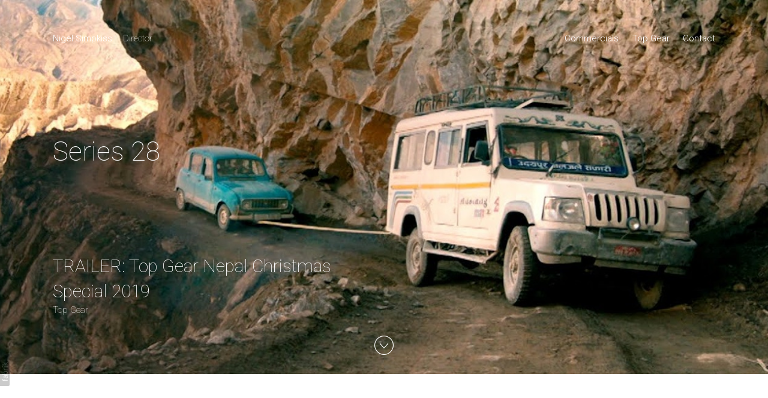

--- FILE ---
content_type: text/html; charset=utf-8
request_url: https://www.nigelsimpkiss.com/portfolio/tagged/series-28
body_size: 7025
content:



<!DOCTYPE html>
<html class="no-js custom-fonts" lang="en-GB">
    <head prefix="og: http://ogp.me/ns#">
        <link rel="preconnect" href="https://www.nigelsimpkiss.com">
        <link rel="preconnect" href="//static.fabrik.io" />
        <link rel="preconnect" href="//blob.fabrik.io" />
        <meta charset="UTF-8">
        <link rel="canonical" href="https://www.nigelsimpkiss.com/portfolio/tagged/series-28" />
        <title>Portfolio - Series 28 - Nigel Simpkiss</title>
        <meta name="description" content="I have directed over 200 films for Top Gear and worked with many car manufacturers including Jeep, Cadillac, Bentley, Land Rover, Jaguar, Nissan, Lexus, Mini, BMW, Toyota, Fiat, Renault, Ford.... (and many more.)" />
        <meta name="keywords" content="Director, Top Gear, TVC, Automotive Director, Car Director, BBC, BBC Studios, Car Compare, Car Review, Chris Harris, Series 28, street car, Super Car, Top Gear Series" />
        <meta name="url" content="https://www.nigelsimpkiss.com/portfolio/tagged/series-28" />
        <meta property="og:url" content="https://www.nigelsimpkiss.com/portfolio/tagged/series-28" />
        <meta property="og:title" content="Portfolio - Series 28" />
        <meta property="og:description" content="I have directed over 200 films for Top Gear and worked with many car manufacturers including Jeep, Cadillac, Bentley, Land Rover, Jaguar, Nissan, Lexus, Mini, BMW, Toyota, Fiat, Renault, Ford.... (and many more.)" />
        <meta property="og:site_name" content="Nigel Simpkiss" />
        <meta property="og:type" content="website" />
        <meta name="twitter:image" content="https://static.fabrik.io/wpk/b75ec53a6faf14a1.jpg?lossless=1&amp;w=1280&amp;h=1280&amp;fit=max&amp;s=726039a6f9e9f157817f2ae013473ea3">
        <meta property="og:image" content="https://static.fabrik.io/wpk/b75ec53a6faf14a1.jpg?lossless=1&amp;w=1280&amp;h=1280&amp;fit=max&amp;s=726039a6f9e9f157817f2ae013473ea3" />
        <meta property="og:image:type" content="image/jpeg" />         <meta name="twitter:card" content="summary_large_image" />

            <link rel="icon" href="https://blob.fabrik.io/static/9b6d46/favicon.svg" type="image/svg+xml">
            <link rel="icon" href="https://blob.fabrik.io/static/9b6d46/favicon-32x32.png" sizes="32x32">
            <link rel="icon" href="https://blob.fabrik.io/static/9b6d46/favicon-96x96.png" sizes="96x96">
            <link rel="icon" href="https://blob.fabrik.io/static/9b6d46/favicon-128x128.png" sizes="128x128">
            <link rel="icon" href="https://blob.fabrik.io/static/9b6d46/android-icon-192x192.png" sizes="192x192">
            <link rel="icon" href="https://blob.fabrik.io/static/9b6d46/favicon-228x228.png" sizes="228x228">
            <link rel="shortcut icon" href="https://blob.fabrik.io/static/9b6d46/favicon-196x196.png" sizes="196x196">
            <meta name="msapplication-TileColor" content="#FFFFFF">
            <meta name="msapplication-TileImage" content="https://blob.fabrik.io/static/9b6d46/ms-icon-144x144.png">
            <meta name="msapplication-config" content="https://blob.fabrik.io/static/9b6d46/ieconfig.xml" /> 

            <link rel="apple-touch-icon" href="https://blob.fabrik.io/static/9b6d46/apple-icon-120x120.png" sizes="120x120">
            <link rel="apple-touch-icon" href="https://blob.fabrik.io/static/9b6d46/apple-icon-152x152.png" sizes="152x152">
            <link rel="apple-touch-icon" href="https://blob.fabrik.io/static/9b6d46/apple-icon-180x180.png" sizes="180x180"> 


        <link href="https://blob.fabrik.io/static/9b6d46/core/fabrik.min.css" rel="stylesheet">


        
        
            <script defer src="https://cloud.umami.is/script.js" data-website-id="059b79ea-6263-4a20-947a-862fbfc8d8ad"></script>
        


        
    <meta name="viewport" content="width=device-width, initial-scale=1.0">
    <style>
    :root {
        --site-title-display: inline-block;
        --site-subtitle-display: inline-block; 
        --site-logo-display: block;
        --site-title-subtitle-display: inline-block;
        --footer-title-display: block;
        --footer-description-display: block;
        --thumbnail-subtitle-display: block;
    }
    </style>
    <link href="https://blob.fabrik.io/wpk/airdura-vars-afd22de4c76539d0.css" rel="stylesheet" /><link href="https://blob.fabrik.io/static/9b6d46/airdura/theme.css" rel="stylesheet" />

    <style>       

    </style>

    

    </head>

    <body class="fab-projects-tagged fab-portfolio-tagged fab-projects-tagged-series-28 tpl-portfolio-herothumbnails social-icon-family-normal">

        


<div class="site-wrapper">
    <header class="main-header">
        <div class="capped">
            <div class="main-header-titles-wrap">
                <div class="main-header-titles">
                    <div class="logo-wrap">
                        

<a href="/" class="brand brand-text">

    <span class="brand-title">Nigel Simpkiss</span>

        <span class="brand-subtitle">Director</span>

</a>
                    </div>
                    <div class="mobile-nav-link-wrap">
                        <button class="mobile-nav-link">
                            <i class="icon icon-menu-nocircle"></i>
                        </button>
                    </div>
                </div>
                <nav>
                    
    <ul class="menu">

          <li class="">

                <a href="/commercials" target="_self">Commercials</a>

          </li>
          <li class="">

                <a href="/top-gear" target="_self">Top Gear</a>

          </li>
          <li class="">

                <a href="/pages/contact" target="_self">Contact</a>

          </li>
    </ul>

                </nav>
            </div>
        </div>
    </header>

    <main role="main" class="main-body">
        

    <div class="capped">
        <div class="page-header">
            <h1 class="text-super">Series 28</h1>
        </div>
    </div>

    <div class="js-paging-container" data-next-url="">
        

    

<ul class="grid grid-block grid-project-hero js-fixed-header">
    <li>
        <div class="hero-object">

            <a href="/portfolio/trailer-top-gear-nepal-christmas-special-2019" class="full-height js-link mfp-iframe" data-mfp-src="https://www.youtube.com/watch?v=CiI78eVxh24" data-title="&lt;p&gt;Top Gear is back with a very special, um, Christmas Special. Paddy, Freddie and Chris head to Nepal to test out three &#163;5k future-proof &#39;city cars&#39; of their own choosing. Catch it on Sunday 29 December in the UK, 9pm, BBC Two. Subscribe to Top Gear for more videos: &lt;a href=&quot;http://bit.ly/SubscribeToTopGear&quot;&gt;http://bit.ly/SubscribeToTopGear&lt;/a&gt;&lt;/p&gt;

&lt;p&gt;WATCH MORE TOP GEAR:&lt;br&gt;
&lt;a href=&quot;http://bit.ly/TG-S27&quot;&gt;http://bit.ly/TG-S27&lt;/a&gt;&lt;br&gt;
&lt;a href=&quot;http://bit.ly/StigCams&quot;&gt;http://bit.ly/StigCams&lt;/a&gt;&lt;/p&gt;

&lt;p&gt;MORE ABOUT TOP GEAR:&lt;br&gt;
Want to watch a bit of Top Gear on the internet? Welcome to the most comprehensive collection of official clips you&#39;ll find on YouTube. Whether you&#39;re searching for a caravan challenge, Ken Block in the Hoonicorn, cars versus fighter jets, Stig power laps or the latest Chris Harris Drives, you can find all the iconic films here.&lt;/p&gt;

&lt;p&gt;This is a commercial channel from BBC Studios. Service &amp;amp; Feedback &lt;a href=&quot;https://www.bbcstudios.com/contact/contact-us/&quot;&gt;https://www.bbcstudios.com/contact/contact-us/&lt;/a&gt;&lt;/p&gt;
">

                        <picture>
                            <source media="(orientation: landscape)"
                                    srcset="https://static.fabrik.io/wpk/b75ec53a6faf14a1.jpg?lossless=1&amp;ar=2.35:1&amp;fit=crop&amp;w=800&amp;q=90&amp;s=fa64a0c6e09af2b90a41f547d8ab853a 800w,
                                            https://static.fabrik.io/wpk/b75ec53a6faf14a1.jpg?lossless=1&amp;ar=2.35:1&amp;fit=crop&amp;w=1440&amp;q=90&amp;s=f6859737573b01c705a799d7418f044a 1440w,
                                            https://static.fabrik.io/wpk/b75ec53a6faf14a1.jpg?lossless=1&amp;ar=2.35:1&amp;fit=crop&amp;w=1920&amp;q=90&amp;s=52a49df0de1ef273fa6aa994c89c53a2 1920w,
                                            https://static.fabrik.io/wpk/b75ec53a6faf14a1.jpg?lossless=1&amp;ar=2.35:1&amp;fit=crop&amp;w=2400&amp;q=90&amp;s=2fd9608bd54b09686308318237c9e17e 2400w,
                                            https://static.fabrik.io/wpk/b75ec53a6faf14a1.jpg?lossless=1&amp;ar=2.35:1&amp;fit=crop&amp;w=2800&amp;q=90&amp;s=ac7c534b5c7775b1bfb4f7669e2e2632 2800w,
                                            https://static.fabrik.io/wpk/b75ec53a6faf14a1.jpg?lossless=1&amp;ar=2.35:1&amp;fit=crop&amp;w=1024&amp;q=90&amp;s=097160f4b5a639497f68aa43c4bd9c2b 1024w,
                                            https://static.fabrik.io/wpk/b75ec53a6faf14a1.jpg?lossless=1&amp;ar=2.35:1&amp;fit=crop&amp;w=3840&amp;q=90&amp;s=5383262eb9fa11be4ba29ec3367e6534 3500w">

                            <source media="(orientation: portrait)"
                                    srcset="https://static.fabrik.io/wpk/b75ec53a6faf14a1.jpg?lossless=1&amp;ar=9:16&amp;fit=crop&amp;w=320&amp;q=90&amp;s=345890904d9a6375a81c53559a7480f9 320w,
                                            https://static.fabrik.io/wpk/b75ec53a6faf14a1.jpg?lossless=1&amp;ar=9:16&amp;fit=crop&amp;w=640&amp;q=90&amp;s=0a790a7f4ee44f425500cc925187bf20 640w,
                                            https://static.fabrik.io/wpk/b75ec53a6faf14a1.jpg?lossless=1&amp;ar=9:16&amp;fit=crop&amp;w=1080&amp;q=90&amp;s=c226f7f6db209995c12da0cdda2cdda8 1080w,
                                            https://static.fabrik.io/wpk/b75ec53a6faf14a1.jpg?lossless=1&amp;ar=9:16&amp;fit=crop&amp;w=1500&amp;q=90&amp;s=3930ee79e86ef07878d72f43f0ddf0b9 1500w,
                                            https://static.fabrik.io/wpk/b75ec53a6faf14a1.jpg?lossless=1&amp;ar=9:16&amp;fit=crop&amp;w=2000&amp;q=90&amp;s=ad424cd39e495ed69158980054da9cc0 2000w">

                            <img src="https://static.fabrik.io/wpk/b75ec53a6faf14a1.jpg?lossless=1&amp;w=320&amp;fit=max&amp;s=40acadc3d65f9bfc434a25836a49cb8e" alt="TRAILER: Top Gear Nepal Christmas Special 2019" style="height: 100%; width: 100%; object-fit: cover;">
                        </picture>

                <div class="titles-bottom-left">
                    <div class="capped">
                        <div class="titles-row">
                            <div class="titles-col">
                                <div class="title-block">
                                    <h2 class="text-feature">TRAILER: Top Gear Nepal Christmas Special 2019</h2>
                                        <h6 class="text-subtitle">Top Gear</h6>
                                </div>

                            </div>
                        </div>
                    </div>
                </div>
            </a>
            <div class="pager-down">
                <button class="center icon icon-down"></button>
            </div>
        </div>
    </li>
</ul>

<div class="capped">

    <ul class="grid grid-magazine col-xs-1 col-sm-2 col-md-2 col-lg-4 col-xl-4">
    </ul>

</div>
    </div>


    <div class="pager-to-top">
        <button class="center icon icon-up"></button>
    </div>

    

    </main>
</div>


<footer class="main-footer">

    <div class="main-footer-upper capped">

    <div class="titles-row">
        <div class="titles-col">
            <h3 class="text-default">
                <a href="/">
                    Nigel Simpkiss
                </a>
            </h3>

                <div class="text-default">
                    <p>I have directed over 200 films for Top Gear and worked with many car manufacturers including  Jeep, Cadillac, Bentley, Land Rover, Jaguar, Nissan, Lexus, Mini, BMW, Toyota, Fiat, Renault, Ford.... (and many more.)</p>

                </div>
        </div>
    </div>

    <ul class="site-links"><li>
                                <a href="mailto:simpkiss@gmail.com" title="Email" >
                                    <span>Email</span>
                                    <svg class="social-icon icon-email" viewBox="0 0 32 32">
                                        <path class="classic" d="M24.742,10H7.258C6.564,10,6,10.587,6,11.31V20.688C6,21.411,6.564,22,7.258,22H24.742C25.436,22,26,21.411,26,20.689V11.31C26,10.587,25.436,10,24.742,10ZM23.809,11.321,16.549,18.285C16.278,18.513,15.826,18.505,15.601,18.327L8.121,11.32H23.809ZM7.268,12.3,11.194,15.977,7.268,19.604V12.3ZM8.02,20.678,12.144,16.866,14.789,19.344C15.491,19.914,16.638,19.914,17.371,19.292L19.801,16.962,23.845,20.678H8.02ZM24.732,19.73,20.74,16.063,24.732,12.236V19.73Z"/>
                                        <path class="knockout" d="M24.742,10H7.258C6.564,10,6,10.587,6,11.31V20.688C6,21.411,6.564,22,7.258,22H24.742C25.436,22,26,21.411,26,20.689V11.31C26,10.587,25.436,10,24.742,10ZM23.809,11.321,16.549,18.285C16.278,18.513,15.826,18.505,15.601,18.327L8.121,11.32H23.809ZM7.268,12.3,11.194,15.977,7.268,19.604V12.3ZM8.02,20.678,12.144,16.866,14.789,19.344C15.491,19.914,16.638,19.914,17.371,19.292L19.801,16.962,23.845,20.678H8.02ZM24.732,19.73,20.74,16.063,24.732,12.236V19.73ZM0,0H32V32H0V0Z"/>
                                    </svg>
                                </a>
                            </li></ul>

</div>

        <div class="main-footer-lower">
            <div class="capped">
                <p class="text-tertiary">&copy; <a href="/">Nigel Simpkiss</a> 2025</p>
            </div>
        </div>
</footer>

            
<a class="fabrik-tag " href="https://fabrik.io/?utm_source=www.nigelsimpkiss.com&amp;utm_campaign=fabrik-websites&amp;utm_medium=website&amp;utm_content=fabrik-tag" target="_blank" title="Created with Fabrik">
    <svg xmlns="http://www.w3.org/2000/svg" xmlns:xlink="http://www.w3.org/1999/xlink" version="1.1" x="0px" y="0px" viewBox="0 0 16 48" enable-background="new 0 0 16 48" xml:space="preserve">
        <path class="tag-bg" d="M16 1.994l0 44.012c-0.003 1.097 -0.901 1.994 -1.999 1.994l-14.001 0l0 -48l14.001 0c1.098 0 1.996 0.897 1.999 1.994Z" />
        <path fill="#FFFFFF" d="M6.326 9.496c-0.043 -0.063 -0.064 -0.148 -0.064 -0.254l0 -1.083c0 0 2.393 2.245 2.695 2.529c-0.229 0.181 -0.51 0.403 -0.553 0.437c-0.044 0.035 -0.23 0.116 -0.296 0.068l-1.617 -1.506c-0.068 -0.063 -0.123 -0.127 -0.165 -0.191ZM12.712 15.298l-6.45 0l0 1.133l6.45 0l0 -1.133ZM6.332 20.623c-0.047 0.047 -0.07 0.132 -0.07 0.255l0 0.649l6.45 0l0 -1.133l-4.107 0c-0.437 -0.178 -0.77 -0.4 -1 -0.665c-0.229 -0.265 -0.344 -0.595 -0.344 -0.99c0 -0.221 0.02 -0.393 0.06 -0.516c0.04 -0.123 0.06 -0.214 0.06 -0.274c0 -0.102 -0.053 -0.168 -0.159 -0.197l-0.847 -0.146c-0.072 0.123 -0.128 0.257 -0.169 0.401c-0.04 0.144 -0.06 0.306 -0.06 0.484c0 0.437 0.126 0.818 0.379 1.143c0.253 0.325 0.604 0.597 1.054 0.818l-1.006 0.076c-0.114 0.017 -0.194 0.049 -0.241 0.095ZM12.712 12.338l-9.379 0l0 1.14l9.378 0l0 -1.14l0.001 0ZM8.267 11.341l0.098 0.094l0.504 0.448c0.251 0.169 0.47 0.135 0.944 -0.241c0.001 -0.001 0.003 -0.002 0.004 -0.003c0.01 -0.007 2.672 -2.142 2.672 -2.142c0.076 -0.059 0.133 -0.122 0.169 -0.188c0.036 -0.066 0.054 -0.145 0.054 -0.239l0 -1.07c0 0 -4.066 3.216 -4.146 3.276c-0.08 0.06 -0.238 0.123 -0.299 0.065ZM7.211 36.014l-0.822 0l0 1.865l-0.592 0c-0.276 0 -0.507 -0.031 -0.694 -0.092c-0.187 -0.061 -0.337 -0.15 -0.452 -0.264c-0.115 -0.115 -0.197 -0.251 -0.248 -0.411c-0.051 -0.159 -0.076 -0.336 -0.076 -0.532l0 -0.197c0 -0.123 -0.008 -0.219 -0.026 -0.286c-0.017 -0.068 -0.068 -0.104 -0.153 -0.108l-0.567 -0.025c-0.085 0.246 -0.127 0.514 -0.127 0.802c0 0.34 0.051 0.645 0.153 0.917c0.102 0.272 0.251 0.504 0.449 0.697c0.197 0.193 0.439 0.342 0.726 0.446c0.286 0.104 0.614 0.156 0.984 0.156l0.624 0l0 1.018l0.465 0c0.085 0 0.15 -0.029 0.194 -0.086c0.044 -0.057 0.077 -0.13 0.099 -0.22l0.083 -0.713l5.482 0l0 -1.14l-5.502 0l0 -1.827ZM12.75 32.815c0.042 0.202 0.064 0.426 0.064 0.672c0 0.25 -0.035 0.485 -0.105 0.704c-0.07 0.219 -0.176 0.409 -0.316 0.57c-0.14 0.161 -0.318 0.29 -0.534 0.385c-0.215 0.095 -0.47 0.143 -0.763 0.143c-0.255 0 -0.502 -0.07 -0.738 -0.21c-0.236 -0.14 -0.446 -0.366 -0.629 -0.678c-0.183 -0.312 -0.333 -0.72 -0.451 -1.226c-0.117 -0.505 -0.176 -1.123 -0.176 -1.853l-0.506 0c-0.504 0 -0.885 0.107 -1.144 0.322c-0.258 0.214 -0.388 0.532 -0.388 0.952c0 0.276 0.035 0.508 0.105 0.697c0.07 0.189 0.149 0.352 0.236 0.49c0.087 0.138 0.166 0.257 0.236 0.357c0.07 0.1 0.105 0.198 0.105 0.296c0 0.076 -0.02 0.143 -0.06 0.201c-0.04 0.057 -0.09 0.103 -0.15 0.137l-0.363 0.204c-0.344 -0.357 -0.601 -0.741 -0.77 -1.152c-0.17 -0.412 -0.255 -0.868 -0.255 -1.369c0 -0.361 0.059 -0.681 0.178 -0.961c0.119 -0.28 0.284 -0.516 0.497 -0.707c0.212 -0.191 0.469 -0.335 0.77 -0.433c0.301 -0.098 0.633 -0.146 0.993 -0.146l4.126 0l0 0.503c0 0.11 -0.017 0.2 -0.051 0.267c-0.034 0.068 -0.106 0.113 -0.216 0.134l-0.598 0.127c0.153 0.17 0.29 0.335 0.411 0.497c0.121 0.161 0.223 0.331 0.306 0.509c0.083 0.178 0.144 0.367 0.186 0.568ZM12.018 33.149c0 -0.199 -0.02 -0.382 -0.06 -0.548c-0.04 -0.166 -0.098 -0.322 -0.172 -0.468c-0.074 -0.146 -0.164 -0.286 -0.271 -0.42c-0.106 -0.134 -0.227 -0.264 -0.363 -0.392l-1.331 0c0 0.522 0.033 0.966 0.099 1.331c0.066 0.365 0.153 0.662 0.259 0.891c0.107 0.229 0.233 0.396 0.378 0.5c0.145 0.104 0.307 0.156 0.487 0.156c0.171 0 0.318 -0.028 0.442 -0.083c0.124 -0.055 0.225 -0.129 0.304 -0.223c0.079 -0.093 0.137 -0.204 0.173 -0.331c0.037 -0.126 0.055 -0.264 0.055 -0.413ZM12.712 28.607l-9.379 0l0 -1.14l3.858 0c-0.31 -0.267 -0.559 -0.574 -0.748 -0.92c-0.188 -0.345 -0.283 -0.741 -0.283 -1.187c0 -0.374 0.07 -0.711 0.21 -1.012c0.14 -0.301 0.349 -0.558 0.627 -0.77c0.278 -0.212 0.622 -0.376 1.031 -0.49c0.41 -0.115 0.882 -0.172 1.417 -0.172c0.475 0 0.918 0.064 1.328 0.191c0.41 0.127 0.764 0.311 1.063 0.551c0.299 0.24 0.535 0.533 0.707 0.879c0.172 0.346 0.258 0.735 0.258 1.168c0 0.416 -0.081 0.769 -0.242 1.06c-0.161 0.291 -0.386 0.544 -0.675 0.761l0.586 0.057c0.161 0.034 0.242 0.132 0.242 0.293l0 0.731ZM11.75 26.79c0.115 -0.248 0.172 -0.525 0.172 -0.831c0 -0.603 -0.214 -1.065 -0.643 -1.388c-0.429 -0.323 -1.04 -0.484 -1.834 -0.484c-0.42 0 -0.781 0.037 -1.082 0.111c-0.301 0.074 -0.549 0.181 -0.742 0.322c-0.193 0.14 -0.334 0.312 -0.423 0.516c-0.089 0.204 -0.134 0.435 -0.134 0.694c0 0.369 0.085 0.693 0.255 0.971c0.17 0.278 0.41 0.534 0.719 0.767l3.12 0c0.28 -0.204 0.478 -0.43 0.592 -0.678ZM4.547 15.104c-0.095 -0.044 -0.198 -0.067 -0.308 -0.067c-0.11 0 -0.215 0.022 -0.314 0.067c-0.099 0.044 -0.186 0.104 -0.26 0.178c-0.074 0.074 -0.132 0.16 -0.175 0.257c-0.042 0.097 -0.063 0.201 -0.063 0.311c0 0.11 0.021 0.213 0.063 0.308c0.042 0.095 0.101 0.18 0.175 0.254c0.074 0.074 0.161 0.132 0.26 0.175c0.099 0.042 0.204 0.063 0.314 0.063c0.11 0 0.213 -0.021 0.308 -0.063c0.095 -0.042 0.18 -0.1 0.254 -0.175c0.074 -0.074 0.132 -0.159 0.175 -0.254c0.042 -0.095 0.063 -0.198 0.063 -0.308c0 -0.11 -0.021 -0.214 -0.063 -0.311c-0.042 -0.097 -0.1 -0.183 -0.175 -0.257c-0.074 -0.074 -0.159 -0.133 -0.254 -0.178Z" />
    </svg>
</a>


        
    <script src="//ajax.googleapis.com/ajax/libs/jquery/1.12.4/jquery.min.js"></script>
    <script>
        window.jQuery || document.write('<script src="https://blob.fabrik.io/static/9b6d46/core/jquery.min.js"><\/script>')
        $.noConflict();
    </script>
    <script src="https://blob.fabrik.io/static/9b6d46/core/fabrik.min.js"></script>
    <script src="https://blob.fabrik.io/static/9b6d46/airdura/airdura.min.js"></script>
    



    <script>var fontConfig = [
  {
    "provider": "google",
    "fonts": [
      "Roboto:100,300,regular,500,700,900"
    ],
    "fontLoaders": [
      "Roboto:wght@100;300"
    ]
  }
]; fabrik.loadWebFonts(fontConfig);</script><script>fabrik.init();</script><!-- Created with Fabrik - fabrik.io --><!-- 6f1585e2951c - 3.0.134+9b6d46bbcb7546001ffea55da78ed71d23780cc6 --></body>
</html> 

--- FILE ---
content_type: text/css
request_url: https://blob.fabrik.io/wpk/airdura-vars-afd22de4c76539d0.css
body_size: 511
content:
:root{--header-bg:#fff;--header-opacity:1;--site-logo-max-width:240px;--site-logo-show:true;--site-title-font-family:"Roboto","Helvetica Neue",Helvetica,Arial,Verdana,sans-serif;--site-title-font-weight:300;--site-title-font-multiplier:1.5;--site-title-font-style:normal;--site-title-line-height:1.5;--site-title-color-on-solid:#000;--site-title-text-transform:none;--site-title-letter-space:0px;--site-title-color-on-image:#fff;--site-title-show:true;--site-subtitle-font-family:"Roboto","Helvetica Neue",Helvetica,Arial,Verdana,sans-serif;--site-subtitle-font-weight:100;--site-subtitle-font-multiplier:1.5;--site-subtitle-font-style:normal;--site-subtitle-line-height:1.5;--site-subtitle-color-on-solid:#000;--site-subtitle-text-transform:none;--site-subtitle-letter-space:0px;--site-subtitle-color-on-image:#fff;--site-subtitle-show:true;--site-menu-font-family:"Roboto","Helvetica Neue",Helvetica,Arial,Verdana,sans-serif;--site-menu-font-weight:300;--site-menu-font-multiplier:1.5;--site-menu-font-style:normal;--site-menu-line-height:1.4;--site-menu-color-on-solid:#000;--site-menu-text-transform:none;--site-menu-letter-space:0px;--site-menu-color-on-image:#fff;--site-sub-menu-color:#000;--site-sub-menu-bg-color:#fff;--background-color:#fff;--page-titles-family:"Roboto","Helvetica Neue",Helvetica,Arial,Verdana,sans-serif;--page-titles-weight:100;--page-titles-multiplier:4.5;--page-titles-font-style:normal;--page-titles-line-height:1.3;--page-titles-color:#000;--page-titles-text-transform:none;--page-titles-letter-space:0px;--font-secondary-family:"Roboto","Helvetica Neue",Helvetica,Arial,Verdana,sans-serif;--font-secondary-weight:100;--font-secondary-mutiplier:3;--titles-font-style:normal;--titles-line-height:1.4;--titles-color:#000;--titles-text-transform:none;--titles-letter-space:0px;--sub-titles-family:"Roboto","Helvetica Neue",Helvetica,Arial,Verdana,sans-serif;--sub-titles-weight:100;--sub-titles-multiplier:1.5;--sub-titles-font-style:normal;--sub-titles-line-height:1.4;--secondary-color:#b9b9b9;--sub-titles-transform:none;--sub-titles-letter-space:0px;--font-primary-family:"Roboto","Helvetica Neue",Helvetica,Arial,Verdana,sans-serif;--font-primary-weight:300;--font-primary-mutiplier:1.5;--copy-font-style:normal;--copy-line-height:1.4;--primary-color:#000;--copy-text-transform:none;--copy-letter-space:0px;--tags-family:"Roboto","Helvetica Neue",Helvetica,Arial,Verdana,sans-serif;--tags-weight:300;--tags-multiplier:1.2;--tags-font-style:normal;--tags-line-height:1.4;--tags-color:#b9b9b9;--tags-text-transform:uppercase;--tags-letter-spacing:0px;--focus-color:#000;--link-hover-color:#000;--social-icon-family:normal;--profile-link-color:#000;--profile-link-hover-color:#000;--background-color-alt:#b9b9b9;--image-title-color:#fff;--overlay-bg:#000;--overlay-opacity:.4;--overlay-text-color:#fff;--overlay-inset:0;--overlay-centered:false;--footer-bg:#000;--footer-color:#fff;--footer-title-show:true;--footer-description-show:true;--homepage_featuredspotlight-grid-gutter:24;--homepage_spotlight-grid-gutter:24;--homepage_coverthumbnails-message-font-multiplier:4.5;--homepage_coverthumbnails-message-font-color:#fff;--homepage_coverthumbnails-message-line-height:1.3;--homepage_covergrid-message-font-multiplier:4.5;--homepage_covergrid-message-font-color:#fff;--homepage_covergrid-message-line-height:1.3;--homepage_coverrows-message-font-multiplier:4.5;--homepage_coverrows-message-font-color:#fff;--homepage_coverrows-message-line-height:1.3;--homepage_coverspotlight-message-font-multiplier:4.5;--homepage_coverspotlight-message-font-color:#fff;--homepage_coverspotlight-message-line-height:1.3;--homepage_coverspotlight-grid-gutter:24;--herospotlight-grid-gutter:24;--spotlight-grid-gutter:24}

--- FILE ---
content_type: text/css
request_url: https://blob.fabrik.io/static/9b6d46/airdura/theme.css
body_size: 15995
content:
body,html{height:100%;margin:0}body{background:var(--background-color);display:table;width:100%;border-collapse:collapse;border-spacing:0;border:none;table-layout:fixed}.site-wrapper{display:table-row;height:100%;border-collapse:collapse;padding:0;margin:0;border-spacing:0;border:none}.loaded .main-body{-webkit-transition:-webkit-all .1s linear;-moz-transition:-moz-all .1s linear;-ms-transition:-ms-all .1s linear;-o-transition:-o-all .1s linear;transition:all .1s linear}img{vertical-align:bottom;color:transparent;max-width:100%}.capped{padding:0 1.5rem;margin:0 auto}.capped:after{display:block;content:"";clear:both}@media all and (min-width:45rem){.capped{padding:0 4%}}@media all and (min-width:75rem){.capped{padding:0 6.875%}}@media all and (min-width:105rem){.capped{padding:0;max-width:92.5rem}}body{font-size:10px;font-family:var(--font-primary-family);line-height:var(--copy-line-height);color:var(--primary-color);text-transform:var(--copy-text-transform);letter-spacing:var(--copy-letter-space);font-style:var(--copy-font-style)}p{margin:calc(var(--copy-line-height) * 1em) 0}p a{color:var(--focus-color)}.content-text p a:hover,.project-content p a:hover{color:var(--link-hover-color)}a{outline:0;text-decoration:none;color:inherit}a:active,a:focus{outline:0;text-decoration:none}hr{border:none;border-top:1px solid var(--primary-color)}.brand-title{font-family:var(--site-title-font-family);font-weight:var(--site-title-font-weight);font-size:calc(var(--site-title-font-multiplier) * 1em);font-style:var(--site-title-font-style);line-height:var(--site-title-line-height);text-transform:var(--site-title-text-transform);letter-spacing:var(--site-title-letter-space);color:var(--site-title-color-on-solid);margin:0;display:var(--site-title-display)}.brand-subtitle{font-family:var(--site-subtitle-font-family);font-weight:var(--site-subtitle-font-weight);font-size:calc(var(--site-subtitle-font-multiplier) * 1em);font-style:var(--site-subtitle-font-style);line-height:var(--site-subtitle-line-height);text-transform:var(--site-subtitle-text-transform);letter-spacing:var(--site-subtitle-letter-space);color:var(--site-subtitle-color-on-solid);margin:0;display:var(--site-subtitle-display)}.menu{font-family:var(--site-menu-font-family);font-weight:var(--site-menu-font-weight);font-size:calc(var(--site-menu-font-multiplier) * 1em);font-style:var(--site-menu-font-style);line-height:var(--site-menu-line-height);text-transform:var(--site-menu-text-transform);letter-spacing:var(--site-menu-letter-space)}.text-super{font-family:var(--page-titles-family);font-weight:var(--page-titles-weight);font-size:calc(var(--page-titles-multiplier) * 1em);font-style:var(--page-titles-font-style);line-height:var(--page-titles-line-height);text-transform:var(--page-titles-text-transform);letter-spacing:var(--page-titles-letter-space);color:var(--page-titles-color);margin:0}.text-feature,.text-title{font-family:var(--font-secondary-family);font-weight:var(--font-secondary-weight);font-size:calc(var(--font-secondary-mutiplier) * 1em);font-style:var(--titles-font-style);line-height:var(--titles-line-height);text-transform:var(--titles-text-transform);letter-spacing:var(--titles-letter-space);color:var(--titles-color);margin:0}.text-subtitle,time{font-family:var(--sub-titles-family);font-weight:var(--sub-titles-weight);font-size:calc(var(--sub-titles-multiplier) * 1em);font-style:var(--sub-titles-font-style);line-height:var(--sub-titles-line-height);text-transform:var(--sub-titles-transform);letter-spacing:var(--sub-titles-letter-space);color:var(--secondary-color);margin:0}.text-subtitle p,time p{margin:0}.text-subtitle p+p,time p+p{margin-top:calc(var(--copy-line-height) * 1em)}.post-content,.post-content table,.project-content,.project-summary,.text-default{font-family:var(--font-primary-family);font-weight:var(--font-primary-weight);font-size:calc(var(--font-primary-mutiplier) * 1em);font-style:var(--copy-font-style);text-transform:var(--copy-text-transform);letter-spacing:var(--copy-letter-space);margin:0}figure{margin-bottom:calc(var(--copy-line-height) * 1em)}time+p{margin-top:0}.text-tertiary{font-family:var(--tags-family);font-weight:var(--tags-weight);font-size:calc(var(--tags-multiplier) * 10px);font-style:var(--tags-font-style);line-height:var(--tags-line-height);text-transform:var(--tags-text-transform);letter-spacing:var(--tags-letter-spacing);color:var(--tags-color);margin:0}.text-left{text-align:left}.text-center{text-align:center}.text-right{text-align:right}.text-justify{text-align:justify}@font-face{font-family:airdura;src:url([data-uri]) format('woff2'),url([data-uri]) format("woff");font-weight:400;font-style:normal}.icon{font-family:airdura;speak:none;font-style:normal;font-weight:400;font-variant:normal;text-transform:none;line-height:1;font-size:2rem;-webkit-font-smoothing:antialiased;-moz-osx-font-smoothing:grayscale}a.icon{display:block;width:2rem;height:2rem}.icon-play:before{content:"\e617"}.icon-close-nocircle:before{content:"\e600"}.icon-left-nocircle:before{content:"\e601"}.icon-down-nocircle:before{content:"\e602"}.icon-up-nocircle:before{content:"\e603"}.icon-right-nocircle:before{content:"\e604"}.icon-close:before{content:"\e605"}.icon-left:before{content:"\e606"}.icon-down:before{content:"\e607"}.icon-up:before{content:"\e608"}.icon-right:before{content:"\e609"}.icon-menu-nocircle:before{content:"\e60a"}.icon-menu:before{content:"\e60b"}.site-links{--icon-colour:#000;--icon-colour-hover:#000;list-style:none;padding:0;font-size:0}.site-links a{font-size:inherit;line-height:0;letter-spacing:0}.site-links a span{display:none}.site-links a:active,.site-links a:focus{outline:0}.site-links a:hover .social-icon path{fill:var(--icon-colour-hover)}.site-links .social-icon path{fill:var(--icon-colour)}.social-icon{width:32px;height:32px}.social-icon .knockout{display:none}.social-icon-family-round-solid .classic,.social-icon-family-square-solid .classic{display:none}.social-icon-family-round-solid .knockout,.social-icon-family-square-solid .knockout{display:block}.social-icon-family-round-solid .social-icon,.social-icon-family-round-stroke .social-icon,.social-icon-family-round-stroke-icons .social-icon{border-radius:100%}.social-icon-family-round-stroke .social-icon,.social-icon-family-round-stroke-icons .social-icon,.social-icon-family-square-stroke .social-icon,.social-icon-family-square-stroke-icons .social-icon{border:1px solid var(--icon-colour)}.social-icon-family-round-stroke .site-links a:hover .social-icon,.social-icon-family-round-stroke-icons .site-links a:hover .social-icon,.social-icon-family-square-stroke .site-links a:hover .social-icon,.social-icon-family-square-stroke-icons .site-links a:hover .social-icon{border-color:var(--icon-colour-hover)}.social-icon-family-round-stroke-icons .social-icon,.social-icon-family-square-stroke-icons .social-icon{stroke:var(--icon-colour);stroke-width:.75px}.social-icon-family-round-stroke-icons .social-icon path,.social-icon-family-square-stroke-icons .social-icon path{fill:transparent}.social-icon-family-round-stroke-icons .social-icon.icon-500px,.social-icon-family-round-stroke-icons .social-icon.icon-apa,.social-icon-family-round-stroke-icons .social-icon.icon-dots,.social-icon-family-round-stroke-icons .social-icon.icon-dribbble,.social-icon-family-round-stroke-icons .social-icon.icon-email,.social-icon-family-round-stroke-icons .social-icon.icon-etsy,.social-icon-family-round-stroke-icons .social-icon.icon-instagram,.social-icon-family-round-stroke-icons .social-icon.icon-slate,.social-icon-family-round-stroke-icons .social-icon.icon-threads,.social-icon-family-round-stroke-icons .social-icon.icon-twitter,.social-icon-family-round-stroke-icons .social-icon.icon-vsco,.social-icon-family-round-stroke-icons .social-icon.icon-website,.social-icon-family-square-stroke-icons .social-icon.icon-500px,.social-icon-family-square-stroke-icons .social-icon.icon-apa,.social-icon-family-square-stroke-icons .social-icon.icon-dots,.social-icon-family-square-stroke-icons .social-icon.icon-dribbble,.social-icon-family-square-stroke-icons .social-icon.icon-email,.social-icon-family-square-stroke-icons .social-icon.icon-etsy,.social-icon-family-square-stroke-icons .social-icon.icon-instagram,.social-icon-family-square-stroke-icons .social-icon.icon-slate,.social-icon-family-square-stroke-icons .social-icon.icon-threads,.social-icon-family-square-stroke-icons .social-icon.icon-twitter,.social-icon-family-square-stroke-icons .social-icon.icon-vsco,.social-icon-family-square-stroke-icons .social-icon.icon-website{stroke:none}.social-icon-family-round-stroke-icons .social-icon.icon-500px path,.social-icon-family-round-stroke-icons .social-icon.icon-apa path,.social-icon-family-round-stroke-icons .social-icon.icon-dots path,.social-icon-family-round-stroke-icons .social-icon.icon-dribbble path,.social-icon-family-round-stroke-icons .social-icon.icon-email path,.social-icon-family-round-stroke-icons .social-icon.icon-etsy path,.social-icon-family-round-stroke-icons .social-icon.icon-instagram path,.social-icon-family-round-stroke-icons .social-icon.icon-slate path,.social-icon-family-round-stroke-icons .social-icon.icon-threads path,.social-icon-family-round-stroke-icons .social-icon.icon-twitter path,.social-icon-family-round-stroke-icons .social-icon.icon-vsco path,.social-icon-family-round-stroke-icons .social-icon.icon-website path,.social-icon-family-square-stroke-icons .social-icon.icon-500px path,.social-icon-family-square-stroke-icons .social-icon.icon-apa path,.social-icon-family-square-stroke-icons .social-icon.icon-dots path,.social-icon-family-square-stroke-icons .social-icon.icon-dribbble path,.social-icon-family-square-stroke-icons .social-icon.icon-email path,.social-icon-family-square-stroke-icons .social-icon.icon-etsy path,.social-icon-family-square-stroke-icons .social-icon.icon-instagram path,.social-icon-family-square-stroke-icons .social-icon.icon-slate path,.social-icon-family-square-stroke-icons .social-icon.icon-threads path,.social-icon-family-square-stroke-icons .social-icon.icon-twitter path,.social-icon-family-square-stroke-icons .social-icon.icon-vsco path,.social-icon-family-square-stroke-icons .social-icon.icon-website path{fill:var(--icon-colour)}.social-icon-family-round-stroke-icons .site-links a:hover .social-icon,.social-icon-family-square-stroke-icons .site-links a:hover .social-icon{stroke:var(--icon-colour-hover)}.social-icon-family-round-stroke-icons .site-links a:hover .social-icon.icon-500px,.social-icon-family-round-stroke-icons .site-links a:hover .social-icon.icon-apa,.social-icon-family-round-stroke-icons .site-links a:hover .social-icon.icon-dots,.social-icon-family-round-stroke-icons .site-links a:hover .social-icon.icon-dribbble,.social-icon-family-round-stroke-icons .site-links a:hover .social-icon.icon-email,.social-icon-family-round-stroke-icons .site-links a:hover .social-icon.icon-etsy,.social-icon-family-round-stroke-icons .site-links a:hover .social-icon.icon-instagram,.social-icon-family-round-stroke-icons .site-links a:hover .social-icon.icon-slate,.social-icon-family-round-stroke-icons .site-links a:hover .social-icon.icon-threads,.social-icon-family-round-stroke-icons .site-links a:hover .social-icon.icon-twitter,.social-icon-family-round-stroke-icons .site-links a:hover .social-icon.icon-vsco,.social-icon-family-round-stroke-icons .site-links a:hover .social-icon.icon-website,.social-icon-family-square-stroke-icons .site-links a:hover .social-icon.icon-500px,.social-icon-family-square-stroke-icons .site-links a:hover .social-icon.icon-apa,.social-icon-family-square-stroke-icons .site-links a:hover .social-icon.icon-dots,.social-icon-family-square-stroke-icons .site-links a:hover .social-icon.icon-dribbble,.social-icon-family-square-stroke-icons .site-links a:hover .social-icon.icon-email,.social-icon-family-square-stroke-icons .site-links a:hover .social-icon.icon-etsy,.social-icon-family-square-stroke-icons .site-links a:hover .social-icon.icon-instagram,.social-icon-family-square-stroke-icons .site-links a:hover .social-icon.icon-slate,.social-icon-family-square-stroke-icons .site-links a:hover .social-icon.icon-threads,.social-icon-family-square-stroke-icons .site-links a:hover .social-icon.icon-twitter,.social-icon-family-square-stroke-icons .site-links a:hover .social-icon.icon-vsco,.social-icon-family-square-stroke-icons .site-links a:hover .social-icon.icon-website{stroke:none}.social-icon-family-round-stroke-icons .site-links a:hover .social-icon.icon-500px path,.social-icon-family-round-stroke-icons .site-links a:hover .social-icon.icon-apa path,.social-icon-family-round-stroke-icons .site-links a:hover .social-icon.icon-dots path,.social-icon-family-round-stroke-icons .site-links a:hover .social-icon.icon-dribbble path,.social-icon-family-round-stroke-icons .site-links a:hover .social-icon.icon-email path,.social-icon-family-round-stroke-icons .site-links a:hover .social-icon.icon-etsy path,.social-icon-family-round-stroke-icons .site-links a:hover .social-icon.icon-instagram path,.social-icon-family-round-stroke-icons .site-links a:hover .social-icon.icon-slate path,.social-icon-family-round-stroke-icons .site-links a:hover .social-icon.icon-threads path,.social-icon-family-round-stroke-icons .site-links a:hover .social-icon.icon-twitter path,.social-icon-family-round-stroke-icons .site-links a:hover .social-icon.icon-vsco path,.social-icon-family-round-stroke-icons .site-links a:hover .social-icon.icon-website path,.social-icon-family-square-stroke-icons .site-links a:hover .social-icon.icon-500px path,.social-icon-family-square-stroke-icons .site-links a:hover .social-icon.icon-apa path,.social-icon-family-square-stroke-icons .site-links a:hover .social-icon.icon-dots path,.social-icon-family-square-stroke-icons .site-links a:hover .social-icon.icon-dribbble path,.social-icon-family-square-stroke-icons .site-links a:hover .social-icon.icon-email path,.social-icon-family-square-stroke-icons .site-links a:hover .social-icon.icon-etsy path,.social-icon-family-square-stroke-icons .site-links a:hover .social-icon.icon-instagram path,.social-icon-family-square-stroke-icons .site-links a:hover .social-icon.icon-slate path,.social-icon-family-square-stroke-icons .site-links a:hover .social-icon.icon-threads path,.social-icon-family-square-stroke-icons .site-links a:hover .social-icon.icon-twitter path,.social-icon-family-square-stroke-icons .site-links a:hover .social-icon.icon-vsco path,.social-icon-family-square-stroke-icons .site-links a:hover .social-icon.icon-website path{fill:var(--icon-colour-hover)}.mfp-bg{top:0;left:0;width:100%;height:100%;z-index:1042;overflow:hidden;position:fixed;background:var(--background-color);opacity:.9}.mfp-wrap{top:0;left:0;width:100%;height:100%;z-index:1043;position:fixed;outline:0!important;backface-visibility:hidden}.mfp-container{text-align:center;position:absolute;width:100%;height:100%;left:0;top:0;padding:0;-webkit-box-sizing:border-box;-moz-box-sizing:border-box;box-sizing:border-box}.mfp-container:before{content:'';display:inline-block;height:100%;vertical-align:middle}.mfp-align-top .mfp-container:before{display:none}.mfp-content{position:relative;display:inline-block;vertical-align:middle;margin:0 auto;text-align:left;z-index:1045}.mfp-ajax-cur{cursor:progress}.mfp-zoom-out-cur,.mfp-zoom-out-cur .mfp-image-holder .mfp-close{cursor:-moz-zoom-out;cursor:-webkit-zoom-out;cursor:zoom-out}.mfp-zoom{cursor:pointer;cursor:-webkit-zoom-in;cursor:-moz-zoom-in;cursor:zoom-in}.mfp-auto-cursor .mfp-content{cursor:auto}.mfp-arrow,.mfp-close,.mfp-counter,.mfp-preloader{-webkit-user-select:none;-moz-user-select:none;user-select:none}.mfp-loading.mfp-figure{display:none}.mfp-hide{display:none!important}.mfp-preloader{color:var(--primary-color);position:absolute;top:50%;width:auto;text-align:center;margin-top:-.8em;left:8px;right:8px;z-index:1044}.mfp-preloader a{color:var(--primary-color)}.mfp-preloader a:hover{color:var(--link-hover-color)}.mfp-s-ready .mfp-preloader{display:none}.mfp-s-error .mfp-content{display:none}.mfp-arrow,.mfp-close{overflow:visible;cursor:pointer;background:0 0;border:0;-webkit-appearance:none;display:block;outline:0;padding:0;z-index:1046;color:var(--primary-color);font-family:airdura;font-style:normal;font-weight:400;font-variant:normal;text-transform:none;line-height:1;font-size:2rem;-webkit-font-smoothing:antialiased;-moz-osx-font-smoothing:grayscale}button::-moz-focus-inner{padding:0;border:0}.mfp-close{width:2rem;height:2rem;position:absolute;right:-.625rem;top:0;text-decoration:none;text-align:center;margin-top:1.6875rem;text-indent:-999em;overflow:hidden}.mfp-close:before{content:"\e600";position:absolute;top:0;right:0;width:100%;text-indent:0}.mfp-close:focus,.mfp-close:hover{opacity:1}.mfp-close:active{top:1px}.mfp-close-btn-in .mfp-close{color:var(--primary-color)}.mfp-counter{display:none}.mfp-arrow{position:absolute;margin:0;top:50%;margin-top:-3rem;width:6rem;height:6rem;padding:2rem}.mfp-arrow-left{left:0}.mfp-arrow-left:before{content:"\e606"}.mfp-arrow-right{right:0}.mfp-arrow-right:before{content:"\e609"}.mfp-iframe-holder{padding-top:40px;padding-bottom:40px}.mfp-iframe-holder .mfp-content{line-height:0;width:100%;max-width:960px}.mfp-iframe-holder .mfp-close{top:-2.3125rem;margin:0}.mfp-iframe-scaler iframe{background:var(--background-color-alt)}img.mfp-img{width:auto;max-width:100%;height:auto;display:block;line-height:0;-webkit-box-sizing:border-box;-moz-box-sizing:border-box;box-sizing:border-box;padding:4rem 0 4rem;margin:0 auto}.mfp-figure{line-height:0}.mfp-figure:after{content:'';position:absolute;left:0;top:4rem;bottom:4rem;display:block;right:0;width:auto;height:auto;z-index:-1;background:var(--background-color-alt)}.mfp-figure small{color:var(--primary-color);display:block;font-size:12px;line-height:14px}.mfp-figure figure{margin:0}.mfp-bottom-bar{margin-top:-4rem;position:absolute;top:100%;left:0;width:100%;cursor:auto;text-align:center}.mfp-title{text-align:left;color:var(--primary-color);-ms-word-wrap:break-word;word-wrap:break-word;margin:0;font-size:calc(.9375em * var(--font-primary-mutiplier));font-family:var(--font-primary-family);font-weight:var(--font-primary-weight);font-style:var(--copy-font-style);line-height:var(--copy-line-height);margin-top:calc(var(--copy-line-height) * 1em);text-transform:var(--copy-text-transform);letter-spacing:var(--copy-letter-space)}.mfp-title p:first-child{margin-top:0}.mfp-image-holder .mfp-content{max-width:100%}.mfp-gallery .mfp-image-holder .mfp-figure{cursor:pointer}.mfp-inline-holder .mfp-close{display:none}.mfp-inline-holder video{max-height:100vh}@media screen and (max-width:800px) and (orientation:landscape),screen and (max-height:300px){.mfp-img-mobile .mfp-image-holder{padding-left:0;padding-right:0}.mfp-img-mobile img.mfp-img{padding:0}.mfp-img-mobile .mfp-figure:after{top:0;bottom:0}.mfp-img-mobile .mfp-figure small{display:inline;margin-left:5px}.mfp-img-mobile .mfp-bottom-bar{background:var(--background-color);bottom:0;margin:0;top:auto;padding:3px 5px;position:fixed;-webkit-box-sizing:border-box;-moz-box-sizing:border-box;box-sizing:border-box}.mfp-img-mobile .mfp-bottom-bar:empty{padding:0}.mfp-img-mobile .mfp-close{top:0;right:0;background:var(--background-color);position:fixed}}@media all and (max-width:960px){.mfp-arrow{-webkit-transform:scale(.75);transform:scale(.75)}.mfp-arrow-left{-webkit-transform-origin:0;transform-origin:0}.mfp-arrow-right{-webkit-transform-origin:100%;transform-origin:100%}.mfp-close{right:.375rem}.mfp-title{margin:0;padding:16px 32px 48px}}@media all and (max-width:540px){.mfp-arrow{padding:32px;width:auto;height:auto;position:fixed;top:auto;bottom:0}.mfp-arrow-left{-webkit-transform-origin:left bottom;transform-origin:left bottom}.mfp-arrow-right{-webkit-transform-origin:right bottom;transform-origin:right bottom}}.mfp-ie7 .mfp-img{padding:0}.mfp-ie7 .mfp-bottom-bar{width:600px;left:50%;margin-left:-300px;margin-top:5px;padding-bottom:5px}.mfp-ie7 .mfp-container{padding:0}.mfp-ie7 .mfp-content{padding-top:44px}.mfp-ie7 .mfp-close{top:0;right:0;padding-top:0}.form-section{padding:0;margin:0;list-style:none}.form-section li{margin-bottom:1em}.form-section input,.form-section textarea{outline:0;border:1px solid var(--primary-color);padding:.75em;background:0 0;color:var(--primary-color);width:100%}.form-section input{max-width:320px}.form-section textarea{max-width:480px}.form-section label{margin-bottom:.5em;display:block}.form-error-message{margin-top:.5em}.form-error-message img{display:none}.form-buttons-wrapper{margin-left:0!important}.form-submit-button{background:var(--primary-color);color:var(--background-color);padding:.5em 1.5em;border:1px solid var(--primary-color);outline:0;font-weight:var(--font-secondary-weight)}.lazyload,.lazyloading{opacity:0}.lazyloaded{-webkit-transition:-webkit-opacity .5s ease-in-out;-moz-transition:-moz-opacity .5s ease-in-out;-ms-transition:-ms-opacity .5s ease-in-out;-o-transition:-o-opacity .5s ease-in-out;transition:opacity .5s ease-in-out;opacity:1}.fitframe-wrap{position:relative;padding-bottom:56.25%;height:0;overflow:hidden}.fitframe-wrap iframe{position:absolute;top:0;left:0;width:100%!important;height:100%!important}.fabrik-strip{height:100vh}.strip-wrap{overflow:hidden;height:100vh;position:relative}.strip{width:30000px;height:100vh;position:absolute;left:0;top:0;margin:0;padding:0;list-style:none;-webkit-transition:-webkit-transform .3s ease;-moz-transition:-moz-transform .3s ease;-ms-transition:-ms-transform .3s ease;-o-transition:-o-transform .3s ease;transition:transform .3s ease;-webkit-transform:translate3d(0,0,0);-moz-transform:translate3d(0,0,0);-ms-transform:translate3d(0,0,0);-o-transform:translate3d(0,0,0);transform:translate3d(0,0,0);-webkit-backface-visibility:hidden;-moz-backface-visibility:hidden;backface-visibility:hidden;-webkit-perspective:none;-moz-perspective:none;-ms-perspective:none;perspective:none}.blade{height:100vh;float:left;display:block;margin:0;padding:0;position:relative;-webkit-transition:-webkit-all .3s ease;-moz-transition:-moz-all .3s ease;-ms-transition:-ms-all .3s ease;-o-transition:-o-all .3s ease;transition:all .3s ease;overflow:hidden}.blade:after{position:absolute;top:0;left:0;bottom:0;right:0;background:#b9b9b9;opacity:.85;display:block;content:'';-webkit-transition:-webkit-transform .2s ease;-moz-transition:-moz-transform .2s ease;-ms-transition:-ms-transform .2s ease;-o-transition:-o-transform .2s ease;transition:transform .2s ease}.blade.active:after{opacity:0}.blade img,.blade video{display:block;height:100%;width:auto;margin:auto;opacity:0;-webkit-transition:-webkit-all .3s ease;-moz-transition:-moz-all .3s ease;-ms-transition:-ms-all .3s ease;-o-transition:-o-all .3s ease;transition:all .3s ease}.blade iframe{width:100%;height:100%}.blade.blade-loaded,.blades-loaded .blade,.project-info-blade img,.project-info-blade video,img.loaded,video.loaded{opacity:1}.slick-slider{position:relative;display:block;box-sizing:border-box;-webkit-touch-callout:none;-webkit-user-select:none;-khtml-user-select:none;-moz-user-select:none;-ms-user-select:none;user-select:none;-ms-touch-action:pan-y;touch-action:pan-y;-webkit-tap-highlight-color:transparent}.slick-list{position:relative;overflow:hidden;display:block;margin:0;padding:0}.slick-list:focus{outline:0}.slick-list.dragging{cursor:pointer;cursor:hand}.slick-slider .slick-list,.slick-slider .slick-track{-webkit-transform:translate3d(0,0,0);-moz-transform:translate3d(0,0,0);-ms-transform:translate3d(0,0,0);-o-transform:translate3d(0,0,0);transform:translate3d(0,0,0)}.slick-track{position:relative;left:0;top:0;display:block;margin-left:auto;margin-right:auto}.slick-track:after,.slick-track:before{content:"";display:table}.slick-track:after{clear:both}.slick-loading .slick-track{visibility:hidden}.slick-slide{float:left;height:100%;min-height:1px;display:none}[dir=rtl] .slick-slide{float:right}.slick-slide img{display:block}.slick-slide.slick-loading img{display:none}.slick-slide.dragging img{pointer-events:none}.slick-initialized .slick-slide{display:block}.slick-loading .slick-slide{visibility:hidden}.slick-vertical .slick-slide{display:block;height:auto;border:1px solid transparent}.slick-arrow.slick-hidden{display:none}:root{--fabrikTagColor:#000;--fabrikTagColorHover:#000;--fabrikTagPosition:76px;--fabrikTagOpacity:0.2}.fabrik-tag{bottom:var(--fabrikTagPosition)!important;opacity:var(--fabrikTagOpacity);position:fixed;display:block;z-index:100;left:0;width:16px;height:48px;bottom:76px;outline:0;overflow:hidden}.fabrik-tag svg .tag-bg{-moz-transition:fill .3s;-o-transition:fill .3s;-webkit-transition:fill .3s;transition:fill .3s;fill:var(--fabrikTagColor)}.fabrik-tag:hover svg .tag-bg{fill:var(--fabrikTagColorHover)}.fabrik-tag.hidden{position:absolute;width:1px;height:1px;padding:0;margin:-1px;overflow:hidden;clip:rect(0,0,0,0);white-space:nowrap;border-width:0}.bg-video-wrapper{position:absolute;top:0;left:0;bottom:0;right:0;width:100%;height:100%;overflow:hidden;background-size:cover;background-position:center center}.bg-video-wrapper:before{position:absolute;top:0;left:0;right:0;bottom:0;content:"";z-index:2}.bg-video-wrapper iframe{display:block;position:absolute;top:50%;left:50%;transform:translate(-50%,-50%)}.justified-gallery{width:100%;position:relative;overflow:hidden}.justified-gallery>a,.justified-gallery>div,.justified-gallery>figure{position:absolute;display:inline-block;overflow:hidden;filter:"alpha(opacity=10)";opacity:.1;margin:0;padding:0}.justified-gallery>a>a>img,.justified-gallery>a>a>svg,.justified-gallery>a>a>video,.justified-gallery>a>img,.justified-gallery>a>svg,.justified-gallery>a>video,.justified-gallery>div>a>img,.justified-gallery>div>a>svg,.justified-gallery>div>a>video,.justified-gallery>div>img,.justified-gallery>div>svg,.justified-gallery>div>video,.justified-gallery>figure>a>img,.justified-gallery>figure>a>svg,.justified-gallery>figure>a>video,.justified-gallery>figure>img,.justified-gallery>figure>svg,.justified-gallery>figure>video{position:absolute;top:50%;left:50%;margin:0;padding:0;border:none;filter:"alpha(opacity=0)";opacity:0}.justified-gallery>a>a>video,.justified-gallery>a>video,.justified-gallery>div>a>video,.justified-gallery>div>video,.justified-gallery>figure>a>video,.justified-gallery>figure>video{transform:translate(-50%,-50%)}.justified-gallery>a>.jg-caption,.justified-gallery>div>.jg-caption,.justified-gallery>figure>.jg-caption{display:none;position:absolute;bottom:0;padding:5px;background-color:#000;left:0;right:0;margin:0;color:#fff;font-size:12px;font-weight:300;font-family:sans-serif}.justified-gallery>a>.jg-caption.jg-caption-visible,.justified-gallery>div>.jg-caption.jg-caption-visible,.justified-gallery>figure>.jg-caption.jg-caption-visible{display:initial;filter:"alpha(opacity=70)";opacity:.7;-webkit-transition:opacity .5s ease-in;-moz-transition:opacity .5s ease-in;-o-transition:opacity .5s ease-in;transition:opacity .5s ease-in}.justified-gallery>.jg-entry-visible{filter:"alpha(opacity=100)";opacity:1;background:0 0}.justified-gallery>.jg-entry-visible>a>img,.justified-gallery>.jg-entry-visible>a>svg,.justified-gallery>.jg-entry-visible>a>video,.justified-gallery>.jg-entry-visible>img,.justified-gallery>.jg-entry-visible>svg,.justified-gallery>.jg-entry-visible>video{filter:"alpha(opacity=100)";opacity:1;-webkit-transition:opacity .5s ease-in;-moz-transition:opacity .5s ease-in;-o-transition:opacity .5s ease-in;transition:opacity .5s ease-in}.justified-gallery>.jg-filtered{display:none}.justified-gallery>.jg-spinner{position:absolute;bottom:0;margin-left:-24px;padding:10px 0 10px 0;left:50%;filter:"alpha(opacity=100)";opacity:1;overflow:initial}.justified-gallery>.jg-spinner>span{display:inline-block;filter:"alpha(opacity=0)";opacity:0;width:8px;height:8px;margin:0 4px 0 4px;background-color:var(--primary-color);border-radius:6px}.justified-gallery video{max-width:100%}.grid,.stacked{margin:0;padding:0;list-style:none}.grid{font-size:0;letter-spacing:0}.grid li{display:inline-block;font-size:10px;vertical-align:top;width:100%}.grid-magazine li,.stacked li{padding-bottom:4rem}.grid-block{background-color:var(--background-color-alt)}.grid-block.masonry{background-color:transparent}@media all and (min-width:667px){.grid-magazine{margin:0 -2%}.grid-magazine li{-webkit-box-sizing:border-box;-moz-box-sizing:border-box;box-sizing:border-box;padding:0 2% 4rem}.grid-project-hero li:first-child{width:100%}.grid-post-featured li,.grid-post-latest li{width:50%}.grid-post-featured li:first-child,.grid-post-featured li:nth-child(2){width:100%}.grid-post-latest .latest-first-row,.grid-post-latest .latest-second-row{width:100%}}@media all and (min-width:1200px){.grid-magazine{margin:0 -1%}.grid-magazine li{-webkit-box-sizing:border-box;-moz-box-sizing:border-box;box-sizing:border-box;padding:0 1% 4rem}.grid-post-featured li,.grid-post-latest li{width:25%}.grid-post-featured li:nth-child(2){width:50%}.grid-post-latest li.latest-second-row{width:50%}}@media (hover:hover){.tpl-homepage-coverthumbnails .rollovers-enabled .grid-magazine li,.tpl-homepage-featuredthumbnails .rollovers-enabled .grid-magazine li,.tpl-homepage-thumbnails .rollovers-enabled .grid-magazine li,.tpl-portfolio-herothumbnails .rollovers-enabled .grid-magazine li,.tpl-portfolio-thumbnails .rollovers-enabled .grid-magazine li{padding-bottom:3rem}}.col-xs-1 li{width:100%}.col-xs-2 li{width:50%}.col-xs-3 li{width:33.33333333%}.col-xs-4 li{width:25%}.col-xs-5 li{width:20%}.col-xs-6 li{width:16.66666667%}.col-xs-7 li{width:14.28571429%}.col-xs-8 li{width:12.5%}@media (min-width:667px){.col-sm-1 li{width:100%}.col-sm-2 li{width:50%}.col-sm-3 li{width:33.33333333%}.col-sm-4 li{width:25%}.col-sm-5 li{width:20%}.col-sm-6 li{width:16.66666667%}.col-sm-7 li{width:14.28571429%}.col-sm-8 li{width:12.5%}}@media (min-width:992px){.col-md-1 li{width:100%}.col-md-2 li{width:50%}.col-md-3 li{width:33.33333333%}.col-md-4 li{width:25%}.col-md-5 li{width:20%}.col-md-6 li{width:16.66666667%}.col-md-7 li{width:14.28571429%}.col-md-8 li{width:12.5%}}@media (min-width:1200px){.col-lg-1 li{width:100%}.col-lg-2 li{width:50%}.col-lg-3 li{width:33.33333333%}.col-lg-4 li{width:25%}.col-lg-5 li{width:20%}.col-lg-6 li{width:16.66666667%}.col-lg-7 li{width:14.28571429%}.col-lg-8 li{width:12.5%}}@media (min-width:1824px){.col-xl-1 li{width:100%}.col-xl-2 li{width:50%}.col-xl-3 li{width:33.33333333%}.col-xl-4 li{width:25%}.col-xl-5 li{width:20%}.col-xl-6 li{width:16.66666667%}.col-xl-7 li{width:14.28571429%}.col-xl-8 li{width:12.5%}}.menu,.mobile-nav-link{color:var(--site-menu-color-on-solid)}.main-header{width:100%;padding:2rem 0;margin-bottom:2rem;z-index:500;-moz-transition:opacity .3s ease-in-out,transform .3s step-end;-o-transition:opacity .3s ease-in-out,transform .3s step-end;-webkit-transition:opacity .3s ease-in-out,transform .3s step-end;transition:opacity .3s ease-in-out,transform .3s step-end}.main-header.main-header--solid{margin-bottom:0;position:relative}.main-header.main-header--solid .brand-title{color:var(--site-title-color-on-solid)!important}.main-header.main-header--solid .brand-subtitle{color:var(--site-subtitle-color-on-solid)!important}.main-header.main-header--solid .menu,.main-header.main-header--solid .mobile-nav-link{color:var(--site-menu-color-on-solid)!important}.main-header.main-header--solid+.main-body .page-header:before{content:none}.main-header.main-header--solid:before{position:absolute;top:0;bottom:0;left:0;right:0;background:var(--header-bg);opacity:var(--header-opacity);z-index:-1;content:""}.main-header nav{display:none;clear:both}.tpl-homepage-covergrid:not(.no-featured) .main-header,.tpl-homepage-coverrows:not(.no-featured) .main-header,.tpl-homepage-coverspotlight:not(.no-featured) .main-header,.tpl-homepage-coverthumbnails:not(.no-featured) .main-header,.tpl-homepage-featuredgrid:not(.no-featured) .main-header,.tpl-homepage-featuredrows:not(.no-featured) .main-header,.tpl-homepage-featuredspotlight:not(.no-featured) .main-header,.tpl-homepage-featuredthumbnails:not(.no-featured) .main-header,.tpl-portfolio-hero:not(.no-projects) .main-header,.tpl-portfolio-herorows:not(.no-projects) .main-header,.tpl-portfolio-herospotlight:not(.no-projects) .main-header,.tpl-portfolio-herothumbnails:not(.no-projects) .main-header,.tpl-postdetails-blockgrid .main-header,.tpl-postdetails-stackedgrid .main-header,.tpl-postdetails-stackedmagazine .main-header,.tpl-postlist-featured:not(.no-posts) .main-header,.tpl-projectdetails-slideshow .main-header{position:absolute;top:0;left:0}.tpl-homepage-covergrid:not(.no-featured) .main-header .brand-title,.tpl-homepage-coverrows:not(.no-featured) .main-header .brand-title,.tpl-homepage-coverspotlight:not(.no-featured) .main-header .brand-title,.tpl-homepage-coverthumbnails:not(.no-featured) .main-header .brand-title,.tpl-homepage-featuredgrid:not(.no-featured) .main-header .brand-title,.tpl-homepage-featuredrows:not(.no-featured) .main-header .brand-title,.tpl-homepage-featuredspotlight:not(.no-featured) .main-header .brand-title,.tpl-homepage-featuredthumbnails:not(.no-featured) .main-header .brand-title,.tpl-portfolio-hero:not(.no-projects) .main-header .brand-title,.tpl-portfolio-herorows:not(.no-projects) .main-header .brand-title,.tpl-portfolio-herospotlight:not(.no-projects) .main-header .brand-title,.tpl-portfolio-herothumbnails:not(.no-projects) .main-header .brand-title,.tpl-postdetails-blockgrid .main-header .brand-title,.tpl-postdetails-stackedgrid .main-header .brand-title,.tpl-postdetails-stackedmagazine .main-header .brand-title,.tpl-postlist-featured:not(.no-posts) .main-header .brand-title,.tpl-projectdetails-slideshow .main-header .brand-title{color:var(--site-title-color-on-image)}.tpl-homepage-covergrid:not(.no-featured) .main-header .brand-subtitle,.tpl-homepage-coverrows:not(.no-featured) .main-header .brand-subtitle,.tpl-homepage-coverspotlight:not(.no-featured) .main-header .brand-subtitle,.tpl-homepage-coverthumbnails:not(.no-featured) .main-header .brand-subtitle,.tpl-homepage-featuredgrid:not(.no-featured) .main-header .brand-subtitle,.tpl-homepage-featuredrows:not(.no-featured) .main-header .brand-subtitle,.tpl-homepage-featuredspotlight:not(.no-featured) .main-header .brand-subtitle,.tpl-homepage-featuredthumbnails:not(.no-featured) .main-header .brand-subtitle,.tpl-portfolio-hero:not(.no-projects) .main-header .brand-subtitle,.tpl-portfolio-herorows:not(.no-projects) .main-header .brand-subtitle,.tpl-portfolio-herospotlight:not(.no-projects) .main-header .brand-subtitle,.tpl-portfolio-herothumbnails:not(.no-projects) .main-header .brand-subtitle,.tpl-postdetails-blockgrid .main-header .brand-subtitle,.tpl-postdetails-stackedgrid .main-header .brand-subtitle,.tpl-postdetails-stackedmagazine .main-header .brand-subtitle,.tpl-postlist-featured:not(.no-posts) .main-header .brand-subtitle,.tpl-projectdetails-slideshow .main-header .brand-subtitle{color:var(--site-subtitle-color-on-image)}.tpl-homepage-covergrid:not(.no-featured) .main-header .menu,.tpl-homepage-covergrid:not(.no-featured) .main-header .mobile-nav-link,.tpl-homepage-coverrows:not(.no-featured) .main-header .menu,.tpl-homepage-coverrows:not(.no-featured) .main-header .mobile-nav-link,.tpl-homepage-coverspotlight:not(.no-featured) .main-header .menu,.tpl-homepage-coverspotlight:not(.no-featured) .main-header .mobile-nav-link,.tpl-homepage-coverthumbnails:not(.no-featured) .main-header .menu,.tpl-homepage-coverthumbnails:not(.no-featured) .main-header .mobile-nav-link,.tpl-homepage-featuredgrid:not(.no-featured) .main-header .menu,.tpl-homepage-featuredgrid:not(.no-featured) .main-header .mobile-nav-link,.tpl-homepage-featuredrows:not(.no-featured) .main-header .menu,.tpl-homepage-featuredrows:not(.no-featured) .main-header .mobile-nav-link,.tpl-homepage-featuredspotlight:not(.no-featured) .main-header .menu,.tpl-homepage-featuredspotlight:not(.no-featured) .main-header .mobile-nav-link,.tpl-homepage-featuredthumbnails:not(.no-featured) .main-header .menu,.tpl-homepage-featuredthumbnails:not(.no-featured) .main-header .mobile-nav-link,.tpl-portfolio-hero:not(.no-projects) .main-header .menu,.tpl-portfolio-hero:not(.no-projects) .main-header .mobile-nav-link,.tpl-portfolio-herorows:not(.no-projects) .main-header .menu,.tpl-portfolio-herorows:not(.no-projects) .main-header .mobile-nav-link,.tpl-portfolio-herospotlight:not(.no-projects) .main-header .menu,.tpl-portfolio-herospotlight:not(.no-projects) .main-header .mobile-nav-link,.tpl-portfolio-herothumbnails:not(.no-projects) .main-header .menu,.tpl-portfolio-herothumbnails:not(.no-projects) .main-header .mobile-nav-link,.tpl-postdetails-blockgrid .main-header .menu,.tpl-postdetails-blockgrid .main-header .mobile-nav-link,.tpl-postdetails-stackedgrid .main-header .menu,.tpl-postdetails-stackedgrid .main-header .mobile-nav-link,.tpl-postdetails-stackedmagazine .main-header .menu,.tpl-postdetails-stackedmagazine .main-header .mobile-nav-link,.tpl-postlist-featured:not(.no-posts) .main-header .menu,.tpl-postlist-featured:not(.no-posts) .main-header .mobile-nav-link,.tpl-projectdetails-slideshow .main-header .menu,.tpl-projectdetails-slideshow .main-header .mobile-nav-link{color:var(--site-menu-color-on-image)}.tpl-homepage-covergrid:not(.no-featured) .page-header:before,.tpl-homepage-coverrows:not(.no-featured) .page-header:before,.tpl-homepage-coverspotlight:not(.no-featured) .page-header:before,.tpl-homepage-coverthumbnails:not(.no-featured) .page-header:before,.tpl-homepage-featuredgrid:not(.no-featured) .page-header:before,.tpl-homepage-featuredrows:not(.no-featured) .page-header:before,.tpl-homepage-featuredspotlight:not(.no-featured) .page-header:before,.tpl-homepage-featuredthumbnails:not(.no-featured) .page-header:before,.tpl-portfolio-hero:not(.no-projects) .page-header:before,.tpl-portfolio-herorows:not(.no-projects) .page-header:before,.tpl-portfolio-herospotlight:not(.no-projects) .page-header:before,.tpl-portfolio-herothumbnails:not(.no-projects) .page-header:before,.tpl-postdetails-blockgrid .page-header:before,.tpl-postdetails-stackedgrid .page-header:before,.tpl-postdetails-stackedmagazine .page-header:before,.tpl-postlist-featured:not(.no-posts) .page-header:before,.tpl-projectdetails-slideshow .page-header:before{background:var(--image-title-color)}.tpl-homepage-covergrid:not(.no-featured) .page-header .text-default,.tpl-homepage-covergrid:not(.no-featured) .page-header .text-subtitle,.tpl-homepage-covergrid:not(.no-featured) .page-header .text-super,.tpl-homepage-coverrows:not(.no-featured) .page-header .text-default,.tpl-homepage-coverrows:not(.no-featured) .page-header .text-subtitle,.tpl-homepage-coverrows:not(.no-featured) .page-header .text-super,.tpl-homepage-coverspotlight:not(.no-featured) .page-header .text-default,.tpl-homepage-coverspotlight:not(.no-featured) .page-header .text-subtitle,.tpl-homepage-coverspotlight:not(.no-featured) .page-header .text-super,.tpl-homepage-coverthumbnails:not(.no-featured) .page-header .text-default,.tpl-homepage-coverthumbnails:not(.no-featured) .page-header .text-subtitle,.tpl-homepage-coverthumbnails:not(.no-featured) .page-header .text-super,.tpl-homepage-featuredgrid:not(.no-featured) .page-header .text-default,.tpl-homepage-featuredgrid:not(.no-featured) .page-header .text-subtitle,.tpl-homepage-featuredgrid:not(.no-featured) .page-header .text-super,.tpl-homepage-featuredrows:not(.no-featured) .page-header .text-default,.tpl-homepage-featuredrows:not(.no-featured) .page-header .text-subtitle,.tpl-homepage-featuredrows:not(.no-featured) .page-header .text-super,.tpl-homepage-featuredspotlight:not(.no-featured) .page-header .text-default,.tpl-homepage-featuredspotlight:not(.no-featured) .page-header .text-subtitle,.tpl-homepage-featuredspotlight:not(.no-featured) .page-header .text-super,.tpl-homepage-featuredthumbnails:not(.no-featured) .page-header .text-default,.tpl-homepage-featuredthumbnails:not(.no-featured) .page-header .text-subtitle,.tpl-homepage-featuredthumbnails:not(.no-featured) .page-header .text-super,.tpl-portfolio-hero:not(.no-projects) .page-header .text-default,.tpl-portfolio-hero:not(.no-projects) .page-header .text-subtitle,.tpl-portfolio-hero:not(.no-projects) .page-header .text-super,.tpl-portfolio-herorows:not(.no-projects) .page-header .text-default,.tpl-portfolio-herorows:not(.no-projects) .page-header .text-subtitle,.tpl-portfolio-herorows:not(.no-projects) .page-header .text-super,.tpl-portfolio-herospotlight:not(.no-projects) .page-header .text-default,.tpl-portfolio-herospotlight:not(.no-projects) .page-header .text-subtitle,.tpl-portfolio-herospotlight:not(.no-projects) .page-header .text-super,.tpl-portfolio-herothumbnails:not(.no-projects) .page-header .text-default,.tpl-portfolio-herothumbnails:not(.no-projects) .page-header .text-subtitle,.tpl-portfolio-herothumbnails:not(.no-projects) .page-header .text-super,.tpl-postdetails-blockgrid .page-header .text-default,.tpl-postdetails-blockgrid .page-header .text-subtitle,.tpl-postdetails-blockgrid .page-header .text-super,.tpl-postdetails-stackedgrid .page-header .text-default,.tpl-postdetails-stackedgrid .page-header .text-subtitle,.tpl-postdetails-stackedgrid .page-header .text-super,.tpl-postdetails-stackedmagazine .page-header .text-default,.tpl-postdetails-stackedmagazine .page-header .text-subtitle,.tpl-postdetails-stackedmagazine .page-header .text-super,.tpl-postlist-featured:not(.no-posts) .page-header .text-default,.tpl-postlist-featured:not(.no-posts) .page-header .text-subtitle,.tpl-postlist-featured:not(.no-posts) .page-header .text-super,.tpl-projectdetails-slideshow .page-header .text-default,.tpl-projectdetails-slideshow .page-header .text-subtitle,.tpl-projectdetails-slideshow .page-header .text-super{color:var(--image-title-color)}.full-height-disabled .main-header{position:relative!important;-webkit-box-sizing:border-box;-moz-box-sizing:border-box;box-sizing:border-box}.tpl-homepage-featuredgrid.no-featured .top-padder,.tpl-homepage-featuredrows .tpl-homepage-featuredspotlight.no-featured .top-padder,.tpl-homepage-featuredthumbnails.no-featured .top-padder{padding-top:0}.main-header-titles{display:-webkit-flex;display:-moz-flex;display:-ms-flexbox;display:-ms-flex;display:flex;-webkit-align-items:center;-moz-align-items:center;-ms-align-items:center;align-items:center;width:100%}.mobile-nav-link-wrap{-webkit-flex:0;-moz-flex:0;-ms-flex:0;flex:0}.logo-wrap{-webkit-flex:1;-moz-flex:1;-ms-flex:1;flex:1}.mobile-nav-link{border:none;background:0 0;padding:0;margin:0;-webkit-appearance:none;margin-right:-.5em;color:var(--site-menu-color-on-solid)}.mobile-nav-link:active,.mobile-nav-link:focus{outline:0}.mobile-nav-link .icon{font-size:4.4em}.open .mobile-nav-link .icon:before{content:"\e600"}.menu,.sub-menu ul{padding:0;margin:0;list-style:none}.brand-img{display:var(--site-logo-display);max-width:calc(var(--site-logo-max-width) * .8)}.brand-img video{max-width:100%;height:auto;display:block}.brand-img img{max-height:6rem;max-width:100%;height:auto;display:block}.brand-img+.brand-text{margin-top:.8rem;display:inline-block}.brand-img.brand-svg{width:100%}.brand-img.brand-svg img{width:100%}.brand-text{display:var(--site-title-subtitle-display)}@media all and (max-width:61.9375rem){.tpl-homepage-covergrid .main-header.open,.tpl-homepage-coverrows .main-header.open,.tpl-homepage-coverspotlight .main-header.open,.tpl-homepage-coverthumbnails .main-header.open,.tpl-homepage-featuredgrid .main-header.open,.tpl-homepage-featuredrows .main-header.open,.tpl-homepage-featuredspotlight .main-header.open,.tpl-homepage-featuredthumbnails .main-header.open,.tpl-portfolio-hero:not(.no-projects) .main-header.open,.tpl-portfolio-herorows:not(.no-projects) .main-header.open,.tpl-portfolio-herospotlight:not(.no-projects) .main-header.open,.tpl-portfolio-herothumbnails:not(.no-projects) .main-header.open,.tpl-postdetails-blockgrid .main-header.open,.tpl-postdetails-stackedgrid .main-header.open,.tpl-postdetails-stackedmagazine .main-header.open,.tpl-postlist-featured:not(.no-posts) .main-header.open,.tpl-projectdetails-slideshow .main-header.open,.tpl-projectdetails-strip .main-header.open{position:relative}.tpl-homepage-covergrid .main-header.open .brand-title,.tpl-homepage-coverrows .main-header.open .brand-title,.tpl-homepage-coverspotlight .main-header.open .brand-title,.tpl-homepage-coverthumbnails .main-header.open .brand-title,.tpl-homepage-featuredgrid .main-header.open .brand-title,.tpl-homepage-featuredrows .main-header.open .brand-title,.tpl-homepage-featuredspotlight .main-header.open .brand-title,.tpl-homepage-featuredthumbnails .main-header.open .brand-title,.tpl-portfolio-hero:not(.no-projects) .main-header.open .brand-title,.tpl-portfolio-herorows:not(.no-projects) .main-header.open .brand-title,.tpl-portfolio-herospotlight:not(.no-projects) .main-header.open .brand-title,.tpl-portfolio-herothumbnails:not(.no-projects) .main-header.open .brand-title,.tpl-postdetails-blockgrid .main-header.open .brand-title,.tpl-postdetails-stackedgrid .main-header.open .brand-title,.tpl-postdetails-stackedmagazine .main-header.open .brand-title,.tpl-postlist-featured:not(.no-posts) .main-header.open .brand-title,.tpl-projectdetails-slideshow .main-header.open .brand-title,.tpl-projectdetails-strip .main-header.open .brand-title{color:var(--site-title-color-on-solid)}.tpl-homepage-covergrid .main-header.open .brand-subtitle,.tpl-homepage-coverrows .main-header.open .brand-subtitle,.tpl-homepage-coverspotlight .main-header.open .brand-subtitle,.tpl-homepage-coverthumbnails .main-header.open .brand-subtitle,.tpl-homepage-featuredgrid .main-header.open .brand-subtitle,.tpl-homepage-featuredrows .main-header.open .brand-subtitle,.tpl-homepage-featuredspotlight .main-header.open .brand-subtitle,.tpl-homepage-featuredthumbnails .main-header.open .brand-subtitle,.tpl-portfolio-hero:not(.no-projects) .main-header.open .brand-subtitle,.tpl-portfolio-herorows:not(.no-projects) .main-header.open .brand-subtitle,.tpl-portfolio-herospotlight:not(.no-projects) .main-header.open .brand-subtitle,.tpl-portfolio-herothumbnails:not(.no-projects) .main-header.open .brand-subtitle,.tpl-postdetails-blockgrid .main-header.open .brand-subtitle,.tpl-postdetails-stackedgrid .main-header.open .brand-subtitle,.tpl-postdetails-stackedmagazine .main-header.open .brand-subtitle,.tpl-postlist-featured:not(.no-posts) .main-header.open .brand-subtitle,.tpl-projectdetails-slideshow .main-header.open .brand-subtitle,.tpl-projectdetails-strip .main-header.open .brand-subtitle{color:var(--site-subtitle-color-on-solid)}.tpl-homepage-covergrid .main-header.open .menu,.tpl-homepage-covergrid .main-header.open .mobile-nav-link,.tpl-homepage-coverrows .main-header.open .menu,.tpl-homepage-coverrows .main-header.open .mobile-nav-link,.tpl-homepage-coverspotlight .main-header.open .menu,.tpl-homepage-coverspotlight .main-header.open .mobile-nav-link,.tpl-homepage-coverthumbnails .main-header.open .menu,.tpl-homepage-coverthumbnails .main-header.open .mobile-nav-link,.tpl-homepage-featuredgrid .main-header.open .menu,.tpl-homepage-featuredgrid .main-header.open .mobile-nav-link,.tpl-homepage-featuredrows .main-header.open .menu,.tpl-homepage-featuredrows .main-header.open .mobile-nav-link,.tpl-homepage-featuredspotlight .main-header.open .menu,.tpl-homepage-featuredspotlight .main-header.open .mobile-nav-link,.tpl-homepage-featuredthumbnails .main-header.open .menu,.tpl-homepage-featuredthumbnails .main-header.open .mobile-nav-link,.tpl-portfolio-hero:not(.no-projects) .main-header.open .menu,.tpl-portfolio-hero:not(.no-projects) .main-header.open .mobile-nav-link,.tpl-portfolio-herorows:not(.no-projects) .main-header.open .menu,.tpl-portfolio-herorows:not(.no-projects) .main-header.open .mobile-nav-link,.tpl-portfolio-herospotlight:not(.no-projects) .main-header.open .menu,.tpl-portfolio-herospotlight:not(.no-projects) .main-header.open .mobile-nav-link,.tpl-portfolio-herothumbnails:not(.no-projects) .main-header.open .menu,.tpl-portfolio-herothumbnails:not(.no-projects) .main-header.open .mobile-nav-link,.tpl-postdetails-blockgrid .main-header.open .menu,.tpl-postdetails-blockgrid .main-header.open .mobile-nav-link,.tpl-postdetails-stackedgrid .main-header.open .menu,.tpl-postdetails-stackedgrid .main-header.open .mobile-nav-link,.tpl-postdetails-stackedmagazine .main-header.open .menu,.tpl-postdetails-stackedmagazine .main-header.open .mobile-nav-link,.tpl-postlist-featured:not(.no-posts) .main-header.open .menu,.tpl-postlist-featured:not(.no-posts) .main-header.open .mobile-nav-link,.tpl-projectdetails-slideshow .main-header.open .menu,.tpl-projectdetails-slideshow .main-header.open .mobile-nav-link,.tpl-projectdetails-strip .main-header.open .menu,.tpl-projectdetails-strip .main-header.open .mobile-nav-link{color:var(--site-menu-color-on-solid)}.tpl-homepage-covergrid .main-header.open:after,.tpl-homepage-coverrows .main-header.open:after,.tpl-homepage-coverspotlight .main-header.open:after,.tpl-homepage-coverthumbnails .main-header.open:after,.tpl-homepage-featuredgrid .main-header.open:after,.tpl-homepage-featuredrows .main-header.open:after,.tpl-homepage-featuredspotlight .main-header.open:after,.tpl-homepage-featuredthumbnails .main-header.open:after,.tpl-portfolio-hero:not(.no-projects) .main-header.open:after,.tpl-portfolio-herorows:not(.no-projects) .main-header.open:after,.tpl-portfolio-herospotlight:not(.no-projects) .main-header.open:after,.tpl-portfolio-herothumbnails:not(.no-projects) .main-header.open:after,.tpl-postdetails-blockgrid .main-header.open:after,.tpl-postdetails-stackedgrid .main-header.open:after,.tpl-postdetails-stackedmagazine .main-header.open:after,.tpl-postlist-featured:not(.no-posts) .main-header.open:after,.tpl-projectdetails-slideshow .main-header.open:after,.tpl-projectdetails-strip .main-header.open:after{position:absolute;top:0;bottom:0;left:0;right:0;background:var(--header-bg);opacity:var(--header-opacity);z-index:-1}.menu{padding:2rem 0 0}.menu a,.menu span{display:block;border-top:1px solid var(--site-menu-color-on-solid);padding:1em 0}.sub-menu a{padding-left:1.5rem;border-top:1px solid var(--site-menu-color-on-solid)}}@media all and (min-width:62rem){.brand-img{max-width:var(--site-logo-max-width)}.brand-img+.brand-text{margin:0 0 0 1.25rem}.brand-text{white-space:nowrap}.brand-subtitle{margin-left:1rem}.main-header-titles-wrap{width:100%;min-height:4rem;display:-webkit-flex;display:-moz-flex;display:-ms-flexbox;display:-ms-flex;display:flex;-webkit-align-items:center;-moz-align-items:center;-ms-align-items:center;align-items:center}.main-header nav{text-align:right;clear:none;display:block!important;-webkit-flex:1;-moz-flex:1;-ms-flex:1;flex:1}.main-header-titles{width:auto;-webkit-flex:1;-moz-flex:1;-ms-flex:1;flex:1}.mobile-nav-link-wrap{display:none}.logo-wrap{display:-webkit-flex;display:-moz-flex;display:-ms-flexbox;display:-ms-flex;display:flex;-webkit-align-items:center;-moz-align-items:center;-ms-align-items:center;align-items:center}.menu{white-space:nowrap}.menu li{display:inline-block;position:relative}.menu li+li{margin-left:1.23em}.menu span{cursor:pointer}.sub-menu{position:absolute;top:70%;left:-1.5rem;padding:12px 0 0;visibility:hidden;opacity:0;z-index:20;-moz-transition:all .3s ease-in-out 0s,visibility 0s linear .3s;-o-transition:all .3s ease-in-out 0s,visibility 0s linear .3s;-webkit-transition:all .3s ease-in-out 0s,visibility 0s linear .3s;transition:all .3s ease-in-out 0s,visibility 0s linear .3s}.sub-menu ul{padding:1px 1.5em;background:var(--site-sub-menu-bg-color);color:var(--site-sub-menu-color);text-align:left;position:relative}.sub-menu ul:after{display:block;content:"";border:6px solid var(--site-sub-menu-bg-color);border-left-color:transparent;border-right-color:transparent;border-top-width:0;position:absolute;top:-6px;left:1.5em}.sub-menu li{display:block;margin:1em 0;white-space:nowrap}.sub-menu li+li{margin-left:0}.sub-menu a{padding:0}.sub-menu-parent:focus .sub-menu,.sub-menu-parent:hover .sub-menu{visibility:visible;opacity:1;top:100%;-moz-transition-delay:0s,0s;-o-transition-delay:0s,0s;-webkit-transition-delay:0s,0s;transition-delay:0s,0s}}@media all and (max-width:991px){.sub-menu{height:0;overflow:clip;interpolate-size:allow-keywords;transition:height .3s ease}.sub-open .sub-menu{height:auto}}.main-footer{display:table-row}.main-footer-upper{padding-top:4rem;padding-bottom:3.1875rem}.main-footer-upper p{margin:0;color:var(--secondary-color)}.main-footer-upper h3.text-default{display:var(--footer-title-display)}.main-footer-upper div.text-default{display:var(--footer-description-display)}.main-footer-lower{background:var(--footer-bg);color:var(--footer-color);padding:1.5rem 0}.main-footer-lower .text-tertiary{text-transform:none;color:var(--footer-color)}img[data-sizes=auto]{display:block}.placeholder{display:block;width:100%;overflow:hidden;position:relative}.placeholder img,.placeholder video{max-width:100%;width:100%;height:auto;vertical-align:bottom}.placeholder:not(.ratio-0){background-color:var(--background-color-alt)}.placeholder:not(.ratio-0) img,.placeholder:not(.ratio-0) video{position:absolute;top:0;left:0;height:100%;width:100%;object-fit:cover}.placeholder:not(.ratio-0):before{display:block;content:""}.placeholder time{color:var(--image-title-color);position:absolute;bottom:2rem;left:2rem}.placeholder .icon-play{position:absolute;bottom:2rem;left:2rem;font-size:2rem;color:var(--image-title-color)}.ratio-4\:3:before{padding-top:75%}.ratio-16\:9:before{padding-top:56.25%}.ratio-3\:2:before{padding-top:66.6667%}.ratio-1\:1:before{padding-top:100%}.ratio-21\:9:before{padding-top:42.85%}.ratio-2\:1:before{padding-top:50%}.ratio-3\:4:before{padding-top:133.3334%}.ratio-2\:3:before{padding-top:150%}@media (hover:hover){a:hover img,a:hover video{opacity:.95}}.media-description{color:var(--secondary-color)}.media-description p{margin-bottom:0}.media-description ul{margin:1rem 0}.embed-wrap{margin-bottom:4rem}.embed-wrap video{max-width:100%}.thumbnail-subtitle{display:var(--thumbnail-subtitle-display)}.pager-to-top{padding:6rem 0 2rem;border-bottom:1px solid var(--primary-color)}.pager-view-more{padding:2rem 0 4rem;border-top:1px solid var(--primary-color);text-align:center;background:var(--primary-color);color:var(--background-color)}.pager-view-more .text-subtitle{display:block;margin-top:1rem;color:inherit}.pager-back-to{padding:2rem 0 6rem;border-top:1px solid var(--primary-color)}.pager-back-to:after{display:block;clear:both;content:""}.pager-back-to .text-subtitle{display:block;margin-top:1rem}.pager-back-to .next,.pager-back-to .prev{margin-top:-2rem}.pager-back-to a:hover{color:var(--link-hover-color)}.pager-down{padding:2rem}button.icon{-webkit-appearance:none;padding:0;background:0 0;border:none;outline:0;display:block;width:2.125rem;text-align:center;color:inherit}button.icon:active,button.icon:focus{outline:0}button.icon:hover{color:var(--link-hover-color)}.center{display:inline-block;margin:0 auto}.next{float:right;text-align:right}.next .icon-right-nocircle{margin-right:-.3125em}.prev{float:left;text-align:left}.prev .icon-left-nocircle{margin-left:-.3125em}.capped .pager-back-to{margin-top:4rem}.tpl-portfolio-herospotlight .pager-view-more,.tpl-portfolio-herothumbnails .pager-view-more,.tpl-portfolio-largethumbnails .pager-view-more,.tpl-portfolio-spotlight .pager-view-more,.tpl-portfolio-stacked .pager-view-more,.tpl-portfolio-thumbnails .pager-view-more,.tpl-postlist-latest .pager-view-more,.tpl-postlist-magazine .pager-view-more{max-width:105rem;margin:4rem 1.5rem 0;padding-left:0;padding-right:0;-webkit-box-sizing:border-box;-moz-box-sizing:border-box;box-sizing:border-box;color:var(--primary-color);background:0 0}.tpl-portfolio-herospotlight .pager-to-top,.tpl-portfolio-herothumbnails .pager-to-top,.tpl-portfolio-largethumbnails .pager-to-top,.tpl-portfolio-spotlight .pager-to-top,.tpl-portfolio-stacked .pager-to-top,.tpl-portfolio-thumbnails .pager-to-top,.tpl-postlist-latest .pager-to-top,.tpl-postlist-magazine .pager-to-top{margin:0 1.5rem}@media all and (min-width:45rem){.tpl-portfolio-herospotlight .pager-view-more,.tpl-portfolio-largethumbnails .tpl-portfolio-herothumbnails .pager-view-more,.tpl-portfolio-spotlight .pager-view-more,.tpl-portfolio-stacked .pager-view-more,.tpl-portfolio-thumbnails .pager-view-more,.tpl-postlist-latest .pager-view-more,.tpl-postlist-magazine .pager-view-more{margin:4rem 4% 0}.tpl-portfolio-herospotlight .pager-to-top,.tpl-portfolio-largethumbnails .tpl-portfolio-herothumbnails .pager-to-top,.tpl-portfolio-spotlight .pager-to-top,.tpl-portfolio-stacked .pager-to-top,.tpl-portfolio-thumbnails .pager-to-top,.tpl-postlist-latest .pager-to-top,.tpl-postlist-magazine .pager-to-top{margin:0 4%}}@media all and (min-width:75rem){.tpl-portfolio-herospotlight .pager-view-more,.tpl-portfolio-herothumbnails .pager-view-more,.tpl-portfolio-largethumbnails .pager-view-more,.tpl-portfolio-spotlight .pager-view-more,.tpl-portfolio-stacked .pager-view-more,.tpl-portfolio-thumbnails .pager-view-more,.tpl-postlist-latest .pager-view-more,.tpl-postlist-magazine .pager-view-more{margin:4rem 6.875% 0}.tpl-portfolio-herospotlight .pager-to-top,.tpl-portfolio-herothumbnails .pager-to-top,.tpl-portfolio-largethumbnails .pager-to-top,.tpl-portfolio-spotlight .pager-to-top,.tpl-portfolio-stacked .pager-to-top,.tpl-portfolio-thumbnails .pager-to-top,.tpl-postlist-latest .pager-to-top,.tpl-postlist-magazine .pager-to-top{max-width:92.5rem;margin:0 auto}.tpl-portfolio-largethumbnails .pager-view-more{max-width:92.5rem;margin:0 auto}}@media all and (min-width:1920px){.tpl-portfolio-herospotlight .pager-view-more,.tpl-portfolio-herothumbnails .pager-view-more,.tpl-portfolio-largethumbnails .pager-view-more,.tpl-portfolio-spotlight .pager-view-more,.tpl-portfolio-stacked .pager-view-more,.tpl-portfolio-thumbnails .pager-view-more,.tpl-postlist-latest .pager-view-more,.tpl-postlist-magazine .pager-view-more{margin:4rem auto 0;max-width:92.5rem}}.tags{color:var(--tags-color);display:block}.tags a:not(:last-child):after{content:", "}.tags-wrap p{margin-top:0}@media (hover:hover){.tags a:hover{color:var(--link-hover-color)}.tpl-postdetails-blockgrid .tags{color:var(--background-color)}.tpl-postdetails-blockgrid .tags a:hover{color:var(--background-color)}}.site-links{--icon-colour:var(--profile-link-color);--icon-colour-hover:var(--profile-link-hover-color);margin:24px 0 0;letter-spacing:0}.site-links:after{display:block;clear:both;content:""}.site-links li{float:left;margin:0 8px 8px 0}.site-links li a{display:inline-block;height:2rem;color:var(--profile-link-color)}.site-links li a:hover{color:var(--profile-link-hover-color)}.share-wrap{margin-bottom:4rem}.share-wrap p{margin-top:0}.share-wrap li{margin-bottom:0}.full-height{min-height:25em;background-position:center center;background-repeat:no-repeat;background-size:cover;background-color:var(--background-color-alt);display:block;position:relative}.full-height .site-links li a,.full-height .text-default,.full-height .text-feature,.full-height .text-subtitle,.full-height .text-title,.full-height time{color:var(--image-title-color)}.full-height.disabled{height:100vh;max-height:none}.full-height.disabled .js-home-slideshow-full{height:100vh}.full-height.disabled+.pager-down{position:relative;z-index:200;-moz-transform:translateY(-100%);-ms-transform:translateY(-100%);-o-transform:translateY(-100%);-webkit-transform:translateY(-100%);transform:translateY(-100%)}.full-height>img,.full-height>video{height:100%;width:100%;object-fit:cover}.full-height-disabled .full-height{min-height:0}.titles-bottom-left{position:absolute;bottom:0;left:0;padding-bottom:6rem;width:100%}.titles-bottom-left p{margin-bottom:0}.full-height .titles-row .text-default{display:none}.hero-object{color:var(--image-title-color)}.hero-object .pager-down{margin-top:-6rem;position:relative;color:var(--image-title-color)}.hero-object .share-wrap{position:absolute;bottom:2rem;left:1.5rem;margin-bottom:0;z-index:50}.hero-object .site-links li a,.hero-object .text-default,.hero-object .text-feature,.hero-object .text-subtitle,.hero-object .text-title,.hero-object time{color:var(--image-title-color)}.fab-blog-details .hero-object .capped{position:relative}@media (hover:none){.hero-object button.icon:hover{color:var(--image-title-color)}}.cover-slideshow .slide-titles{bottom:auto;top:50%;transform:translateY(-50%);z-index:3}@media all and (min-width:45rem){.titles-row{margin:0 -2%}.titles-row .titles-col{width:50%;padding:0 2%;-webkit-box-sizing:border-box;-moz-box-sizing:border-box;box-sizing:border-box}.hero-object .share-wrap{left:4%}}@media all and (min-width:45rem) and (min-height:45rem){.full-height .titles-row .text-default{display:block}}@media all and (min-width:75rem){.titles-row{margin:0 -1%}.titles-row .titles-col{padding:0 1%}.hero-object .share-wrap{left:6.875%}.full-height{max-height:48rem}.full-height.disabled{max-height:none}.full-height-disabled .full-height{max-height:none}}@media all and (min-width:105rem){.hero-object .capped{position:relative;height:100%}.hero-object .share-wrap{left:0}}.page-header{padding:2rem 0;position:relative}.page-header:before{content:"";display:block;width:100%;top:0;left:0;position:absolute;height:1px;background:var(--primary-color)}.page-header .text-subtitle img{max-width:100%}.tpl-portfolio-grid .page-header:before,.tpl-portfolio-rows .page-header:before{content:none}.tpl-portfolio-herospotlight:not(.no-projects) .grid-project-hero,.tpl-portfolio-herothumbnails:not(.no-projects) .grid-project-hero{margin-bottom:2rem}.overlay-header .page-header,.tpl-portfolio-hero:not(.no-projects) .page-header,.tpl-portfolio-herorows:not(.no-projects) .page-header,.tpl-portfolio-herospotlight:not(.no-projects) .page-header,.tpl-portfolio-herothumbnails:not(.no-projects) .page-header,.tpl-postlist-featured:not(.no-posts) .page-header{position:absolute;top:0;right:1.5rem;left:1.5rem;z-index:20;color:var(--image-title-color);-webkit-transition:-webkit-top .1s linear;-moz-transition:-moz-top .1s linear;-ms-transition:-ms-top .1s linear;-o-transition:-o-top .1s linear;transition:top .1s linear}.overlay-header.no-border .page-header:before,.tpl-portfolio-hero:not(.no-projects) .page-header:before,.tpl-portfolio-herorows:not(.no-projects) .page-header:before,.tpl-portfolio-herospotlight:not(.no-projects) .page-header:before,.tpl-portfolio-herothumbnails:not(.no-projects) .page-header:before,.tpl-postlist-featured:not(.no-posts) .page-header:before,.tpl-postlist-grid .page-header:before{content:none}@media all and (min-width:45rem){.overlay-header .page-header,.tpl-portfolio-hero:not(.no-projects) .page-header,.tpl-portfolio-herorows:not(.no-projects) .page-header,.tpl-portfolio-herospotlight:not(.no-projects) .page-header,.tpl-portfolio-herothumbnails:not(.no-projects) .page-header,.tpl-postlist-featured:not(.no-posts) .page-header{left:4%;right:4%}.page-header{padding:4rem 0}.tpl-portfolio-herospotlight:not(.no-projects) .grid-project-hero,.tpl-portfolio-herothumbnails:not(.no-projects) .grid-project-hero{margin-bottom:4rem}}@media all and (min-width:75rem){.overlay-header .page-header,.tpl-portfolio-hero:not(.no-projects) .page-header,.tpl-portfolio-herorows:not(.no-projects) .page-header,.tpl-portfolio-herospotlight:not(.no-projects) .page-header,.tpl-portfolio-herothumbnails:not(.no-projects) .page-header,.tpl-postlist-featured:not(.no-posts) .page-header{left:6.875%;right:6.875%}}@media all and (min-width:105rem){.overlay-header .page-header,.tpl-portfolio-hero:not(.no-projects) .page-header,.tpl-portfolio-herorows:not(.no-projects) .page-header,.tpl-portfolio-herospotlight:not(.no-projects) .page-header,.tpl-portfolio-herothumbnails:not(.no-projects) .page-header,.tpl-postlist-featured:not(.no-posts) .page-header{max-width:92.5rem;margin:0 auto;left:0;right:0}}.slideshow-wrap{margin-bottom:4rem;position:relative;min-height:12rem}.slideshow-wrap .slick-next,.slideshow-wrap .slick-prev{padding:0;-webkit-appearance:none;background:0 0;border:none;color:var(--image-title-color);float:left;position:relative;z-index:200;cursor:pointer;-webkit-transition:-webkit-opacity .3s ease-in-out;-moz-transition:-moz-opacity .3s ease-in-out;-ms-transition:-ms-opacity .3s ease-in-out;-o-transition:-o-opacity .3s ease-in-out;transition:opacity .3s ease-in-out}.slideshow-wrap .slick-next:active,.slideshow-wrap .slick-next:focus,.slideshow-wrap .slick-prev:active,.slideshow-wrap .slick-prev:focus{outline:0}.slideshow-wrap .slick-next{float:right}.slideshow-wrap>.capped{position:absolute;top:50%;margin-top:-1rem;width:100%;-webkit-box-sizing:border-box;-moz-box-sizing:border-box;box-sizing:border-box}.slideshow-wrap .slideshow{overflow:hidden;width:100%;height:100%}.fab-pages-home .slideshow-wrap{margin-bottom:0}.slick-slide>div{height:100%}.slide{text-align:center;width:100%;height:100%;position:relative;outline:0}.slide img,.slide video{width:100%;height:100%;object-fit:cover}.slide iframe{width:100%;height:100%}.full-height-disabled .slide img,.full-height-disabled .slide video{display:block;visibility:hidden;width:100%}.full-height-disabled .slideshow-wrap{min-height:0}.image-wrap{display:block;height:100%;width:100%;background-color:var(--background-color-alt);background-position:center center;background-repeat:no-repeat;background-size:cover}.slide-caption,.slide-titles{position:absolute;bottom:0;width:100%;text-align:center;padding:0 2rem;-webkit-box-sizing:border-box;-moz-box-sizing:border-box;box-sizing:border-box;color:var(--image-title-color)}.slide-caption .text-default,.slide-caption .text-feature,.slide-caption .text-subtitle,.slide-caption .text-super,.slide-titles .text-default,.slide-titles .text-feature,.slide-titles .text-subtitle,.slide-titles .text-super{color:var(--image-title-color)}.slide-caption .icon,.slide-titles .icon{vertical-align:bottom}.slide-caption .icon:before,.slide-titles .icon:before{vertical-align:bottom}.slide-caption .slide-headings,.slide-titles .slide-headings{margin-bottom:4rem}.slide-titles .js-video-link+.slide-headings{margin-top:2rem}.slide-caption{padding-bottom:4rem}.slide-caption p:last-child{margin-bottom:0}.slide-caption .icon+p{margin-top:2rem}.slick-list,.slick-track{height:100%}.slideshow-video-playing .main-header,.slideshow-video-playing .slick-next,.slideshow-video-playing .slick-prev{opacity:0}.slideshow-video-playing .main-header{-moz-transform:translate3d(0,-100%,0);-ms-transform:translate3d(0,-100%,0);-o-transform:translate3d(0,-100%,0);-webkit-transform:translate3d(0,-100%,0);transform:translate3d(0,-100%,0)}.tpl-projectdetails-gallery.slideshow-video-playing .main-header,.tpl-projectdetails-gallery.slideshow-video-playing .slick-next,.tpl-projectdetails-gallery.slideshow-video-playing .slick-prev{opacity:1}.tpl-projectdetails-gallery.slideshow-video-playing .main-header{-moz-transform:none;-ms-transform:none;-o-transform:none;-webkit-transform:none;transform:none}.tpl-projectdetails-gallery .slick-list,.tpl-projectdetails-gallery .slick-track{height:auto}.tpl-projectdetails-gallery .js-video-link{position:relative}.tpl-projectdetails-gallery .image-wrap{height:auto;background:0 0}.tpl-projectdetails-gallery .slide img,.tpl-projectdetails-gallery .slide video{height:auto;object-fit:unset;max-width:100%;margin:0 auto;border:none}.tpl-projectdetails-gallery .slideshow[data-ratio="0"] img,.tpl-projectdetails-gallery .slideshow[data-ratio="0"] video{max-height:90vh;width:auto;margin:0 auto}.tpl-projectdetails-gallery .slideshow-wrap>.capped{position:static;margin-top:2rem;padding:0}.tpl-projectdetails-gallery .slideshow-wrap .slick-next,.tpl-projectdetails-gallery .slideshow-wrap .slick-prev{color:var(--titles-color)}.slideshow-pagination .icon-play{bottom:auto;top:50%;left:50%;-moz-transform:translate3d(-50%,-50%,0);-ms-transform:translate3d(-50%,-50%,0);-o-transform:translate3d(-50%,-50%,0);-webkit-transform:translate3d(-50%,-50%,0);transform:translate3d(-50%,-50%,0)}@media all and (max-width:666px){.slideshow-pagination{display:none}.tpl-projectdetails-gallery .slide-caption{padding-bottom:2rem}}@media all and (min-width:45rem){.slide-caption,.slide-titles{padding:0;left:50%;margin-left:-25%;width:50%}.slide-caption{padding-bottom:4rem}}@media all and (min-width:75rem){.slide-caption .project-summary,.slide-titles .project-summary{max-width:none}.tpl-projectdetails-gallery .slideshow-wrap>.capped{margin-left:0;padding:0}}@media all and (min-width:105rem){.slideshow-wrap>.capped{left:50%;margin-left:-46.25rem}}.blade:after{background:var(--background-color-alt)}.blade.link.active:after{display:none}.blade .project-content img,.blade .project-content video{height:auto}.blade .fitframe-wrap~.blade-caption,.blade .fitframe-wrap~.blade-video-link{display:none}.blade video{display:block;height:100%;width:auto;margin:auto}.strip-pagers button{padding:0;-webkit-appearance:none;background:0 0;border:none;color:var(--image-title-color);position:fixed;top:50%;margin-top:-1rem;z-index:200;cursor:pointer;width:2rem;height:2rem}.strip-pagers button:active,.strip-pagers button:focus{outline:0}.strip-pagers .right{right:1.5rem}.strip-pagers .left{left:1.5rem;display:none}.blade-caption{position:absolute;bottom:2rem;left:2rem;right:2rem;color:var(--image-title-color)}.blade-caption .js-strip-video-link{font-size:2rem;display:inline-block;line-height:2rem;height:2rem}.blade-caption .js-strip-video-link+.project-summary{margin-top:2rem}.blade-caption .js-strip-video-link+.text-super{margin-top:2rem}.blade-caption .text-default,.blade-caption .text-feature,.blade-caption .text-subtitle,.blade-caption .text-super{color:var(--image-title-color)}.blade-caption .project-summary{margin:4rem 0 0;max-width:none}.blade-caption .project-summary p{margin-bottom:0}.image-blade{-moz-user-select:none;-ms-user-select:none;-webkit-user-select:none;user-select:none}.blade-video-link{display:block;height:100%;width:100%}.project-info-blade{max-width:48rem;float:left;height:100%;position:static}.project-info-blade:after{content:none}.project-info-blade.active{overflow:auto;-webkit-overflow-scrolling:touch;-ms-overflow-style:none}.project-info-blade .main-footer{display:block}.project-info-blade .main-footer .capped{padding-left:1.5rem;padding-right:1.5rem}.project-info-blade .prev{float:none}.project-info-wrapper{padding:2rem 1.5rem 0}@media all and (min-width:45rem){.project-info-wrapper{padding:4rem 4rem 0}.project-info-wrapper .project-info{max-width:100%}.project-info-blade .main-footer .capped{padding-left:4rem;padding-right:4rem}.project-info-blade .titles-row{margin-left:0;margin-right:0}.project-info-blade .titles-row .titles-col{width:50%;padding:0}.strip-pagers .right{right:4%}.strip-pagers .left{left:4%}.blade-video-link .blade-caption{left:6rem;bottom:6rem}}.mobile-slideshow .slide{height:auto}.mobile-slideshow .slide img,.mobile-slideshow .slide video{display:block}.mobile-slideshow .slide-caption{padding-bottom:2rem}@media all and (min-width:45rem){.tpl-projectdetails-strip{overflow:hidden}.tpl-projectdetails-strip .main-footer{display:none}.tpl-projectdetails-strip.strip-at-end .main-header{color:var(--primary-color)}.tpl-projectdetails-strip .main-header{position:fixed;top:0;left:0}.tpl-projectdetails-strip .main-header .brand-title{color:var(--site-title-color-on-image)}.tpl-projectdetails-strip .main-header .brand-subtitle{color:var(--site-subtitle-color-on-image)}.tpl-projectdetails-strip .main-header .menu,.tpl-projectdetails-strip .main-header .mobile-nav-link{color:var(--site-menu-color-on-image)}.tpl-projectdetails-strip .main-header.main-header--solid .brand-text{color:var(--site-title-color-on-solid)}.tpl-projectdetails-strip .main-header.main-header--solid .menu,.tpl-projectdetails-strip .main-header.main-header--solid .mobile-nav-link{color:var(--site-menu-color-on-solid)}.tpl-projectdetails-strip .page-header:before{background:var(--image-title-color)}.tpl-projectdetails-strip .page-header .text-default,.tpl-projectdetails-strip .page-header .text-subtitle,.tpl-projectdetails-strip .page-header .text-super{color:var(--image-title-color)}}@media all and (min-width:75rem){.project-info-wrapper{padding:4rem 6rem 0}.project-info-blade .main-footer .capped{padding-left:6rem;padding-right:6rem}.strip-pagers .right{right:6.875%}.strip-pagers .left{left:6.875%}.blade:first-child .blade-caption{left:4rem;right:8rem}}@media all and (min-width:105rem){.strip-pagers .right{right:6rem}.strip-pagers .left{left:6rem}}.row-grid{list-style:none;padding:0;margin:0}.row-grid .placeholder img{visibility:hidden;opacity:0}.row-wrap{position:relative;background:var(--background-color-alt)}.row-wrap>img,.row-wrap>video{position:absolute;object-fit:cover;height:100%;width:100%;top:0;left:0}.bg-image{position:absolute;top:0;left:0;bottom:0;right:0;background-position:center center;background-repeat:no-repeat;background-size:cover}.row-desktop-image,.row-tablet-image{display:none}@media all and (min-width:45rem){.row-grid .placeholder{width:50%}.row-tablet-image{display:block}.row-mobile-image{display:none}}@media all and (min-width:75rem){.row-grid .placeholder{width:25%}.row-tablet-image{display:none}.row-desktop-image{display:block}}.spotlight-grid{list-style:none;padding:0;margin:-12px}.spotlight-grid li{padding:12px;box-sizing:border-box}.spotlight-grid:after{display:block;clear:both;content:""}@media all and (min-width:992px){.spotlight-grid li{float:left;width:100%;padding:0}.spotlight-grid li:nth-child(3n+2),.spotlight-grid li:nth-child(3n+3){width:50%}.spotlight-grid [class^=spotlight-]{position:relative}.spotlight-grid [class^=spotlight-]:before{content:"";display:block}.spotlight-grid [class^=spotlight-] .placeholder{position:absolute;top:12px;left:12px;bottom:12px;right:12px;width:auto;overflow:hidden}.spotlight-grid .spotlight-4\:3:before{padding-top:75%}.spotlight-grid .spotlight-16\:9:before{padding-top:56.25%}.spotlight-grid .spotlight-3\:2:before{padding-top:66.66666667%}.spotlight-grid .spotlight-1\:1:before{padding-top:100%}.spotlight-grid .spotlight-21\:9:before{padding-top:42.85%}.spotlight-grid .spotlight-0{box-sizing:border-box;padding:12px}.spotlight-grid .spotlight-0 .placeholder{position:relative;top:auto;left:auto;right:auto;bottom:auto}}@media all and (min-width:1200px){.spotlight-grid li{width:33.33333333%}.spotlight-grid li:nth-child(3n+2),.spotlight-grid li:nth-child(3n+3){width:33.33333333%}.spotlight-grid li:nth-child(6n+1),.spotlight-grid li:nth-child(6n+4),.spotlight-grid li:nth-child(6n+5){clear:left}.spotlight-grid li:nth-child(6n+1),.spotlight-grid li:nth-child(6n+6){width:66.66666667%}.spotlight-grid li:nth-child(6n+6) .spotlight-4\:3{margin-top:-37.5%}.spotlight-grid li:nth-child(6n+6) .spotlight-16\:9{margin-top:-28.125%}.spotlight-grid li:nth-child(6n+6) .spotlight-3\:2{margin-top:-33.33333333%}.spotlight-grid li:nth-child(6n+6) .spotlight-1\:1{margin-top:-50%}.spotlight-grid li:nth-child(6n+6) .spotlight-21\:9{margin-top:-21.425%}}.password-form .input-group{display:flex}.password-form .text-input{font-size:40px;height:60px;line-height:60px;padding:0 15px;font-weight:300;background:0 0;color:var(--primary-color);border:1px solid var(--primary-color);margin:0;-webkit-box-sizing:border-box;-moz-box-sizing:border-box;box-sizing:border-box;width:100%;outline:0;vertical-align:top;max-width:440px}.password-form .btn{font-size:70px;width:60px;height:60px;line-height:0;display:inline-block;text-align:center;background-image:none;border:1px solid transparent;margin:0;padding:0;-moz-user-select:none;-ms-user-select:none;-webkit-user-select:none;user-select:none;-moz-box-sizing:border-box;-webkit-box-sizing:border-box;box-sizing:border-box;-webkit-font-smoothing:antialiased;vertical-align:top;background:var(--primary-color);color:var(--background-color);outline:0;border-top-right-radius:4px;border-bottom-right-radius:4px}.field-validation-error{margin-top:10px;display:block}:root{--outset:32px;--editor-gap:calc(var(--font-primary-mutiplier) * var(--copy-line-height) * 10px);--fab-h1:32px;--fab-h2:24px;--fab-h3:20px;--fab-h4:16px}.fab-blockquote{padding:0 0 0 24px;margin:0;background:0 0;border-left:3px solid var(--primary-color)}.fab-blockquote p{font-style:italic;color:var(--primary-color);margin:0}.fab-blockquote p+p{margin-top:calc(var(--copy-line-height) * .5em)}.fab-blockquote cite{font-style:italic;color:var(--primary-color);opacity:.5}.fab-h1{font-size:var(--fab-h1)}.fab-h2{font-size:var(--fab-h2)}.fab-h3{font-size:var(--fab-h3)}.fab-h4{font-size:var(--fab-h4)}.fab-h1,.fab-h2,.fab-h3,.fab-h4{margin:0}.fab-h1+*,.fab-h2+*,.fab-h3+*,.fab-h4+*{margin-top:var(--editor-gap)}.wrap-center{text-align:center}.wrap-center img{margin-left:auto;margin-right:auto}.wrap-center figcaption{text-align:center;margin-left:auto;margin-right:auto}.float-left{float:left;margin-right:1em;margin-bottom:1em}.float-right{float:right;margin-left:1em;margin-bottom:1em}.outset-left{width:calc(100% + var(--outset));max-width:calc(100% + var(--outset));transform:translateX(calc(var(--outset)*-1)) translate3d(0,0,0)}.outset-both{position:relative;width:calc(100% + var(--outset) + var(--outset));max-width:calc(100% + var(--outset) + var(--outset));transform:translateX(-50%) translate3d(0,0,0);left:50%}.outset-right{position:relative;width:calc(100% + var(--outset));max-width:calc(100% + var(--outset));transform:translateX(var(--outset)) translate3d(0,0,0);left:calc(var(--outset)*-1)}.editor-content{container-name:editor;container-type:inline-size}.fab-row{display:grid;grid-template-columns:repeat(12,1fr);gap:var(--editor-gap)}.fab-row+*{margin-top:var(--editor-gap)}.fab-col{grid-column:auto/span 12}.fab-col figure{margin:0 auto}.fab-order-1{order:1}.fab-order-2{order:2}.fab-order-3{order:3}.fab-col-1{grid-column:auto/span 1}.fab-col-2{grid-column:auto/span 2}.fab-col-3{grid-column:auto/span 3}.fab-col-4{grid-column:auto/span 4}.fab-col-5{grid-column:auto/span 5}.fab-col-6{grid-column:auto/span 6}.fab-col-7{grid-column:auto/span 7}.fab-col-8{grid-column:auto/span 8}.fab-col-9{grid-column:auto/span 9}.fab-col-10{grid-column:auto/span 10}.fab-col-11{grid-column:auto/span 11}.fab-col-12{grid-column:auto/span 12}
@container editor (width > 540px) {
  .fab-col-sm-1{grid-column:auto/span 1}.fab-col-sm-2{grid-column:auto/span 2}.fab-col-sm-3{grid-column:auto/span 3}.fab-col-sm-4{grid-column:auto/span 4}.fab-col-sm-5{grid-column:auto/span 5}.fab-col-sm-6{grid-column:auto/span 6}.fab-col-sm-7{grid-column:auto/span 7}.fab-col-sm-8{grid-column:auto/span 8}.fab-col-sm-9{grid-column:auto/span 9}.fab-col-sm-10{grid-column:auto/span 10}.fab-col-sm-11{grid-column:auto/span 11}.fab-col-sm-12{grid-column:auto/span 12}.fab-order-sm-1{order:1}.fab-order-sm-2{order:2}.fab-order-sm-3{order:3}
}
@container editor (width > 720px) {
  .fab-col-md-1{grid-column:auto/span 1}.fab-col-md-2{grid-column:auto/span 2}.fab-col-md-3{grid-column:auto/span 3}.fab-col-md-4{grid-column:auto/span 4}.fab-col-md-5{grid-column:auto/span 5}.fab-col-md-6{grid-column:auto/span 6}.fab-col-md-7{grid-column:auto/span 7}.fab-col-md-8{grid-column:auto/span 8}.fab-col-md-9{grid-column:auto/span 9}.fab-col-md-10{grid-column:auto/span 10}.fab-col-md-11{grid-column:auto/span 11}.fab-col-md-12{grid-column:auto/span 12}.fab-order-md-1{order:1}.fab-order-md-2{order:2}.fab-order-md-3{order:3}
}
@container editor (width > 992px) {
  .fab-col-lg-1{grid-column:auto/span 1}.fab-col-lg-2{grid-column:auto/span 2}.fab-col-lg-3{grid-column:auto/span 3}.fab-col-lg-4{grid-column:auto/span 4}.fab-col-lg-5{grid-column:auto/span 5}.fab-col-lg-6{grid-column:auto/span 6}.fab-col-lg-7{grid-column:auto/span 7}.fab-col-lg-8{grid-column:auto/span 8}.fab-col-lg-9{grid-column:auto/span 9}.fab-col-lg-10{grid-column:auto/span 10}.fab-col-lg-11{grid-column:auto/span 11}.fab-col-lg-12{grid-column:auto/span 12}.fab-order-lg-1{order:1}.fab-order-lg-2{order:2}.fab-order-lg-3{order:3}
}
@container editor (width > 1200px) {
  .fab-col-xl-1{grid-column:auto/span 1}.fab-col-xl-2{grid-column:auto/span 2}.fab-col-xl-3{grid-column:auto/span 3}.fab-col-xl-4{grid-column:auto/span 4}.fab-col-xl-5{grid-column:auto/span 5}.fab-col-xl-6{grid-column:auto/span 6}.fab-col-xl-7{grid-column:auto/span 7}.fab-col-xl-8{grid-column:auto/span 8}.fab-col-xl-9{grid-column:auto/span 9}.fab-col-xl-10{grid-column:auto/span 10}.fab-col-xl-11{grid-column:auto/span 11}.fab-col-xl-12{grid-column:auto/span 12}.fab-order-xl-1{order:1}.fab-order-xl-2{order:2}.fab-order-xl-3{order:3}
}
.project-magazine-titles,.project-stacked-titles{padding-top:1rem;display:block}.project-magazine-titles .text-subtitle,.project-stacked-titles .text-subtitle{color:var(--secondary-color)}.project-magazine-titles .tags,.project-magazine-titles+.tags,.project-stacked-titles .tags,.project-stacked-titles+.tags{margin-top:calc(var(--copy-line-height) * 1em)}.project-block-titles{color:var(--image-title-color);position:absolute;bottom:0;left:0;-webkit-box-sizing:border-box;-moz-box-sizing:border-box;box-sizing:border-box;width:100%;padding:2rem}.project-block-titles .text-subtitle{color:inherit}.tpl-projectdetails-gallery .slide{max-height:100vh}.tpl-projectdetails-gallery .fabrik-embed,.tpl-projectdetails-gallery .image-wrap,.tpl-projectdetails-gallery img,.tpl-projectdetails-gallery video{max-height:inherit;width:auto}@media (hover:hover){.rollovers-enabled .project-block-titles{opacity:0;-webkit-transition:-webkit-opacity 350ms ease;-moz-transition:-moz-opacity 350ms ease;-ms-transition:-ms-opacity 350ms ease;-o-transition:-o-opacity 350ms ease;transition:opacity 350ms ease;color:var(--overlay-text-color);top:calc(1px * var(--overlay-inset));right:calc(1px * var(--overlay-inset));bottom:calc(1px * var(--overlay-inset));left:calc(1px * var(--overlay-inset));width:auto;position:absolute}.rollovers-enabled .project-block-titles .text-subtitle{color:var(--overlay-text-color)}.rollovers-enabled .project-block-titles>div{position:absolute;bottom:2rem;left:2rem;right:2rem;z-index:2}.rollovers-enabled .project-block-titles:hover{opacity:1}.rollovers-enabled .project-block-titles:after{position:absolute;top:0;bottom:0;left:0;right:0;background:var(--overlay-bg);opacity:var(--overlay-opacity);z-index:0;content:""}.rollovers-enabled .project-magazine-link-wrap a{position:relative;display:block}.rollovers-enabled .project-magazine-link-wrap a+.tags{display:none}.rollovers-enabled .project-magazine-link-wrap .project-magazine-titles{opacity:0;-webkit-transition:-webkit-opacity 350ms ease;-moz-transition:-moz-opacity 350ms ease;-ms-transition:-ms-opacity 350ms ease;-o-transition:-o-opacity 350ms ease;transition:opacity 350ms ease;position:absolute;top:calc(1px * var(--overlay-inset));right:calc(1px * var(--overlay-inset));bottom:calc(1px * var(--overlay-inset));left:calc(1px * var(--overlay-inset));width:auto;padding:0;color:var(--overlay-text-color)}.rollovers-enabled .project-magazine-link-wrap .project-magazine-titles .text-subtitle{color:var(--overlay-text-color)}.rollovers-enabled .project-magazine-link-wrap .project-magazine-titles>div{position:absolute;left:2rem;bottom:2rem;right:2rem;z-index:2}.rollovers-enabled .project-magazine-link-wrap .project-magazine-titles:after{position:absolute;top:0;bottom:0;left:0;right:0;background:var(--overlay-bg);opacity:var(--overlay-opacity);z-index:0;content:""}.rollovers-enabled .project-magazine-link-wrap:hover .project-magazine-titles{opacity:1}.rollovers-enabled.rollovers-centered .project-block-titles>div,.rollovers-enabled.rollovers-centered .project-magazine-titles>div{bottom:auto;top:50%;transform:translateY(-50%)}}.rollovers-centered .project-block-titles>div,.rollovers-centered .project-magazine-titles>div,.rollovers-centered a+.tags{text-align:center}.project-summary{margin-bottom:4rem}.project-summary p{margin-top:0}.project-content{margin-bottom:4rem}.project-content p:last-child{margin-bottom:0}.project-info{margin-bottom:8rem}.project-title+.share-wrap{margin-top:4rem}.project-media{list-style:none;padding:0;margin:0}.project-media img,.project-media video{width:auto;height:auto;max-width:100%;max-height:inherit}.tpl-projectdetails-stacked .project-media>li{margin-bottom:4rem}.tpl-projectdetails-gallery .media-list,.tpl-projectdetails-lightboxgrid .media-list,.tpl-projectdetails-videogrid .media-list{margin-bottom:4rem}.tpl-projectdetails-slideshow .grid+.capped{margin-top:4rem}@media all and (min-width:75rem){.page-header .text-subtitle,.page-header .text-super,.project-info,.project-summary{max-width:50%}}.post-magazine-titles{padding-top:1rem}.post-magazine-titles time{color:var(--secondary-color)}.post-magazine-titles p{margin-bottom:0}.post-magazine-titles .tags{margin-top:2em}.post-block-link{display:block}.post-block-titles{background:var(--background-color-alt);padding:2rem}.post-block-titles p:last-child{margin-bottom:0}.placeholder .post-block-titles{position:absolute;top:0;left:0;width:100%;-webkit-box-sizing:border-box;-moz-box-sizing:border-box;box-sizing:border-box}.big-square-top{position:absolute;top:0;left:0;width:100%}.big-square-top:before{content:"";display:block;padding-top:50%}.big-square-bottom{position:absolute;bottom:0;left:0;width:100%;color:var(--image-title-color)}.big-square-bottom:before{content:"";display:block;padding-top:50%}.big-square-bottom .post-block-titles{background:0 0;position:absolute;top:0;-webkit-box-sizing:border-box;-moz-box-sizing:border-box;box-sizing:border-box;width:50%}.big-square-bottom .post-block-titles .text-default,.big-square-bottom .post-block-titles .text-title{color:var(--image-title-color)}.tpl-postdetails-blockmagazine .post-embed{margin-bottom:4rem}.tpl-postdetails-blockmagazine .post-meta{padding-bottom:8rem}.tpl-postdetails-blockmagazine .post-meta .placeholder{display:none;margin-bottom:4rem}.tpl-postdetails-blockmagazine .post-content{padding-bottom:4rem}.post-content p:first-child{margin-top:0}.post-content p:last-child{margin-bottom:0}.post-content img{max-width:100%;height:auto!important}.post-content table tr td{padding:0 1em;vertical-align:top}.post-content table tr td:first-child{padding-left:0}.post-content table tr td:last-child{padding-right:0}.post-details time{color:var(--secondary-color)}.tpl-postdetails-stackedmagazine .post-content,.tpl-postdetails-stackedmagazine .post-embed{padding-top:4rem}.tpl-postdetails-stackedmagazine .post-details{margin-bottom:8rem}.tpl-postdetails-stackedgrid .post-title{padding:4rem 0 0;margin-bottom:4rem}.tpl-postdetails-stackedgrid .post-embed{margin-bottom:4rem}.tpl-postdetails-stackedgrid .post-content-wrap{padding-bottom:8rem}.tpl-postdetails-stackedgrid .tags-wrap{margin-top:4rem}.tpl-postdetails-stackedgrid .grid-block li:nth-child(5){display:none}.tpl-postdetails-blockgrid .post-title{padding:4rem 0 0;margin-bottom:4rem}.tpl-postdetails-blockgrid .post-embed{margin-bottom:4rem}.tpl-postdetails-blockgrid .post-content-wrap{margin-bottom:4rem}.tpl-postdetails-blockgrid .post-recent{margin-top:4rem}.tpl-postdetails-blockgrid .post-recent .grid li:nth-child(2){display:none}.blog-thumbnails-widget .grid li:nth-child(5){display:none}@media all and (min-width:45rem){.latest-first-row .post-magazine-titles,.latest-second-row .post-magazine-titles{width:48%;margin-left:52%;padding-right:2rem;-webkit-box-sizing:border-box;-moz-box-sizing:border-box;box-sizing:border-box}.latest-first-row .post-magazine-titles .text-title,.latest-second-row .post-magazine-titles .text-title{display:none}.latest-first-row .post-magazine-titles p,.latest-second-row .post-magazine-titles p{margin-top:0}.latest-first-row .hide-mobile .text-title,.latest-second-row .hide-mobile .text-title{position:absolute;bottom:0;right:0;color:var(--image-title-color);-webkit-box-sizing:border-box;-moz-box-sizing:border-box;box-sizing:border-box;padding:0 2rem 2rem 0;width:48%}.tpl-postdetails-blockgrid .post-recent .grid li{width:100%}.tpl-postdetails-blockgrid .post-recent .post-block-link:after{content:"";display:block;clear:both}.tpl-postdetails-blockgrid .post-recent .post-block-link .placeholder{width:50%}.tpl-postdetails-blockgrid .post-recent .post-block-link .placeholder:first-child{float:left}.tpl-postdetails-blockgrid .post-recent .post-block-link .placeholder:last-child{float:right}}@media all and (min-width:75rem){.latest-first-row .post-magazine-titles{width:23.5%;margin-left:76.5%}.latest-first-row .hide-mobile .text-title{width:23.5%}.tpl-postdetails-blockmagazine .post-details{margin:0 -1%}.tpl-postdetails-blockmagazine .post-content-wrap{width:75%;float:left;-webkit-box-sizing:border-box;-moz-box-sizing:border-box;box-sizing:border-box;padding:0 1%}.tpl-postdetails-blockmagazine .post-embed{padding-right:15.69264069%;-webkit-box-sizing:border-box;-moz-box-sizing:border-box;box-sizing:border-box}.tpl-postdetails-blockmagazine .post-content{padding-bottom:8rem;width:65.8%}.tpl-postdetails-blockmagazine .post-meta{float:left;width:25%;-webkit-box-sizing:border-box;-moz-box-sizing:border-box;box-sizing:border-box;padding:0 1% 8rem}.tpl-postdetails-blockmagazine .post-meta .placeholder{display:block}.tpl-postdetails-stackedmagazine .post-details{position:relative;margin-left:-1%;margin-right:-1%;min-height:16rem}.tpl-postdetails-stackedmagazine .post-content-wrap{width:50%;padding:0 1%;margin:0 auto;-webkit-box-sizing:border-box;-moz-box-sizing:border-box;box-sizing:border-box}.tpl-postdetails-stackedmagazine .post-embed{padding-top:0}.tpl-postdetails-stackedmagazine .post-meta{position:absolute;top:4rem;left:0;width:25%;padding:0 1%;-webkit-box-sizing:border-box;-moz-box-sizing:border-box;box-sizing:border-box}.tpl-postdetails-stackedmagazine .has-embed .post-details{margin-top:-8rem}.tpl-postdetails-stackedmagazine .has-embed .pager-down{display:none}.tpl-postdetails-stackedmagazine .has-embed .post-meta{top:12rem}.tpl-postdetails-stackedgrid .post-title{padding:4rem 6.875% 0;margin:0 auto 4rem}.tpl-postdetails-stackedgrid .post-details.capped{max-width:none;padding:0}.tpl-postdetails-stackedgrid .post-embed{width:50%;margin:0 auto 4rem}.tpl-postdetails-stackedgrid .post-content-wrap{position:relative}.tpl-postdetails-stackedgrid .post-content-wrapper{padding:0 2rem;-webkit-box-sizing:border-box;-moz-box-sizing:border-box;box-sizing:border-box;width:50%;margin:0 auto}.tpl-postdetails-blockgrid .post-details{display:-webkit-flex;display:-moz-flex;display:-ms-flexbox;display:-ms-flex;display:flex;-webkit-flex-wrap:nowrap;-moz-flex-wrap:nowrap;-ms-flex-wrap:nowrap;flex-wrap:nowrap}.tpl-postdetails-blockgrid .post-content-wrap{-webkit-flex:0 0 50%;-moz-flex:0 0 50%;-ms-flex:0 0 50%;flex:0 0 50%}.tpl-postdetails-blockgrid .post-content-wrap .capped{padding:0 4rem 0 13.75%}.tpl-postdetails-blockgrid .post-content{margin-bottom:8rem}.tpl-postdetails-blockgrid .post-meta,.tpl-postdetails-blockgrid .post-recent{-webkit-flex:0 0 25%;-moz-flex:0 0 25%;-ms-flex:0 0 25%;flex:0 0 25%}.tpl-postdetails-blockgrid .post-meta{background:var(--primary-color);color:var(--background-color);-webkit-box-sizing:border-box;-moz-box-sizing:border-box;box-sizing:border-box;padding:4rem 2rem}.tpl-postdetails-blockgrid .post-meta .site-links li a{color:var(--background-color)}.tpl-postdetails-blockgrid .post-recent{margin:0;background:var(--background-color-alt)}.tpl-postdetails-blockgrid .post-recent .post-block-link .placeholder{width:100%}.tpl-postdetails-blockgrid .post-recent .post-block-link .placeholder:first-child,.tpl-postdetails-blockgrid .post-recent .post-block-link .placeholder:last-child{float:none}}@media all and (min-width:105rem){.tpl-postdetails-stackedgrid .post-title{max-width:92.5rem;padding:4rem 0 0}.tpl-postdetails-blockgrid .post-embed{clear:both}.tpl-postdetails-blockgrid .post-content-wrap:after{display:block;content:"";clear:both}.tpl-postdetails-blockgrid .post-content-wrap .capped{padding:0 2rem 0 0;width:46.25rem;-webkit-box-sizing:border-box;-moz-box-sizing:border-box;box-sizing:border-box;float:right}}.content-wrap{margin-top:2rem}.content-wrap:after{content:"";display:block;clear:both}.content-text p:first-child{margin-top:0}.content-text p:last-child{margin-bottom:0}.content-text img{width:auto;max-width:100%;height:auto!important}.content-shares{margin-top:4rem}@media all and (min-width:75rem){.content-text{width:50%;margin:0 25% 0 0;float:right}.content-shares{width:25%;float:left;margin-top:0}}.portfolio-image-link{display:block;background:var(--background-color-alt);position:relative}.portfolio-image-link .text-title{display:none;position:absolute;bottom:0;left:0;margin:2rem;color:var(--image-title-color)}.portfolio-image-link img{position:absolute;top:0;left:0;width:100%}.portfolio-link-title{padding:1rem 0 4rem}.tpl-portfolio-herospotlight .portfolio-list+.pager-to-top,.tpl-portfolio-herothumbnails .portfolio-list+.pager-to-top{margin:0!important}@media all and (min-width:45rem){.portfolio-list li{padding-bottom:0}}.embed:empty{display:block;position:relative;padding-bottom:56.25%;height:0;overflow:hidden;background:var(--background-color-alt)}.spacer{margin:6rem 0}.top-padder{padding-top:2rem}.tpl-thumbnails .spacer{margin:2rem 0 6rem}.tpl-slideshow>.grid-magazine:first-child{padding-top:2rem}@media all and (max-width:44.9375rem){.hide-mobile{display:none}}@media all and (min-width:45rem){.hide-tablet{display:none}.spacer{margin:8rem 0}.tpl-homepage-coverthumbnails .top-padder+.spacer,.tpl-homepage-featuredthumbnails .top-padder+.spacer,.tpl-homepage-thumbnails .top-padder+.spacer{margin:5rem 0 8rem}.tpl-thumbnails .spacer{margin:4rem 0 8rem}}.tpl-homepage-covergrid .heading-message{font-size:calc(1rem * var(--homepage_covergrid-message-font-multiplier));color:var(--homepage_covergrid-message-font-color);line-height:var(--homepage_covergrid-message-line-height)}.tpl-homepage-covergrid .full-height.disabled+.pager-down{color:var(--homepage_covergrid-message-font-color)}.tpl-homepage-covergrid .full-height.disabled+.pager-down button.icon:hover{color:var(--homepage_covergrid-message-font-color)}@media all and (max-width:992px){.tpl-homepage-covergrid .heading-message{font-size:calc(.8rem * var(--homepage_covergrid-message-font-multiplier))}}@media all and (max-width:667px){.tpl-homepage-covergrid .heading-message{font-size:calc(.6rem * var(--homepage_covergrid-message-font-multiplier))}}.tpl-homepage-coverrows .heading-message{font-size:calc(1rem * var(--homepage_coverrows-message-font-multiplier));color:var(--homepage_coverrows-message-font-color);line-height:var(--homepage_coverrows-message-line-height)}.tpl-homepage-coverrows .full-height.disabled+.pager-down{color:var(--homepage_coverrows-message-font-color)}.tpl-homepage-coverrows .full-height.disabled+.pager-down button.icon:hover{color:var(--homepage_coverrows-message-font-color)}@media all and (max-width:992px){.tpl-homepage-coverrows .heading-message{font-size:calc(.8rem * var(--homepage_coverrows-message-font-multiplier))}}@media all and (max-width:667px){.tpl-homepage-coverrows .heading-message{font-size:calc(.6rem * var(--homepage_coverrows-message-font-multiplier))}}.tpl-homepage-coverthumbnails .heading-message{font-size:calc(1rem * var(--homepage_coverthumbnails-message-font-multiplier));color:var(--homepage_coverthumbnails-message-font-color);line-height:var(--homepage_coverthumbnails-message-line-height)}.tpl-homepage-coverthumbnails .full-height.disabled+.pager-down{color:var(--homepage_coverthumbnails-message-font-color)}.tpl-homepage-coverthumbnails .full-height.disabled+.pager-down button.icon:hover{color:var(--homepage_coverthumbnails-message-font-color)}@media all and (max-width:991px){.tpl-homepage-coverthumbnails .heading-message{font-size:calc(.8rem * var(--homepage_coverthumbnails-message-font-multiplier))}}@media all and (max-width:666px){.tpl-homepage-coverthumbnails .heading-message{font-size:calc(.6rem * var(--homepage_coverthumbnails-message-font-multiplier))}}.tpl-homepage-coverspotlight .heading-message{font-size:calc(1rem * var(--homepage_coverspotlight-message-font-multiplier));color:var(--homepage_coverspotlight-message-font-color);line-height:var(--homepage_coverspotlight-message-line-height)}.tpl-homepage-coverspotlight .full-height.disabled+.pager-down{color:var(--homepage_coverspotlight-message-font-color)}.tpl-homepage-coverspotlight .full-height.disabled+.pager-down button.icon:hover{color:var(--homepage_coverspotlight-message-font-color)}.tpl-homepage-coverspotlight .spotlight-grid{margin:calc(-.5px * var(--homepage_coverspotlight-grid-gutter))}.tpl-homepage-coverspotlight .spotlight-grid li{padding:calc(.5px * var(--homepage_coverspotlight-grid-gutter))}@media all and (min-width:992px){.tpl-homepage-coverspotlight .spotlight-grid li{padding:0}.tpl-homepage-coverspotlight .spotlight-grid [class^=spotlight-] .placeholder{top:calc(.5px * var(--homepage_coverspotlight-grid-gutter));left:calc(.5px * var(--homepage_coverspotlight-grid-gutter));bottom:calc(.5px * var(--homepage_coverspotlight-grid-gutter));right:calc(.5px * var(--homepage_coverspotlight-grid-gutter))}}@media all and (max-width:992px){.tpl-homepage-coverspotlight .heading-message{font-size:calc(.8rem * var(--homepage_coverspotlight-message-font-multiplier))}}@media all and (max-width:667px){.tpl-homepage-coverspotlight .heading-message{font-size:calc(.6rem * var(--homepage_coverspotlight-message-font-multiplier))}}.tpl-homepage-featuredspotlight .spotlight-grid{margin:calc(-.5px * var(--homepage_featuredspotlight-grid-gutter))}.tpl-homepage-featuredspotlight .spotlight-grid li{padding:calc(.5px * var(--homepage_featuredspotlight-grid-gutter))}@media all and (min-width:992px){.tpl-homepage-featuredspotlight .spotlight-grid li{padding:0}.tpl-homepage-featuredspotlight .spotlight-grid [class^=spotlight-] .placeholder{top:calc(.5px * var(--homepage_featuredspotlight-grid-gutter));left:calc(.5px * var(--homepage_featuredspotlight-grid-gutter));bottom:calc(.5px * var(--homepage_featuredspotlight-grid-gutter));right:calc(.5px * var(--homepage_featuredspotlight-grid-gutter))}}.tpl-homepage-spotlight .spotlight-grid{margin:calc(-.5px * var(--homepage_spotlight-grid-gutter))}.tpl-homepage-spotlight .spotlight-grid li{padding:calc(.5px * var(--homepage_spotlight-grid-gutter))}@media all and (min-width:992px){.tpl-homepage-spotlight .spotlight-grid li{padding:0}.tpl-homepage-spotlight .spotlight-grid [class^=spotlight-] .placeholder{top:calc(.5px * var(--homepage_spotlight-grid-gutter));left:calc(.5px * var(--homepage_spotlight-grid-gutter));bottom:calc(.5px * var(--homepage_spotlight-grid-gutter));right:calc(.5px * var(--homepage_spotlight-grid-gutter))}}.tpl-portfolio-herospotlight .spotlight-grid{margin:calc(-.5px * var(--herospotlight-grid-gutter))}.tpl-portfolio-herospotlight .spotlight-grid li{padding:calc(.5px * var(--herospotlight-grid-gutter))}@media all and (min-width:992px){.tpl-portfolio-herospotlight .spotlight-grid li{padding:0}.tpl-portfolio-herospotlight .spotlight-grid [class^=spotlight-] .placeholder{top:calc(.5px * var(--herospotlight-grid-gutter));left:calc(.5px * var(--herospotlight-grid-gutter));bottom:calc(.5px * var(--herospotlight-grid-gutter));right:calc(.5px * var(--herospotlight-grid-gutter))}}.tpl-portfolio-spotlight .spotlight-grid{margin:calc(-.5px * var(--spotlight-grid-gutter))}.tpl-portfolio-spotlight .spotlight-grid li{padding:calc(.5px * var(--spotlight-grid-gutter))}@media all and (min-width:992px){.tpl-portfolio-spotlight .spotlight-grid li{padding:0}.tpl-portfolio-spotlight .spotlight-grid [class^=spotlight-] .placeholder{top:calc(.5px * var(--spotlight-grid-gutter));left:calc(.5px * var(--spotlight-grid-gutter));bottom:calc(.5px * var(--spotlight-grid-gutter));right:calc(.5px * var(--spotlight-grid-gutter))}}